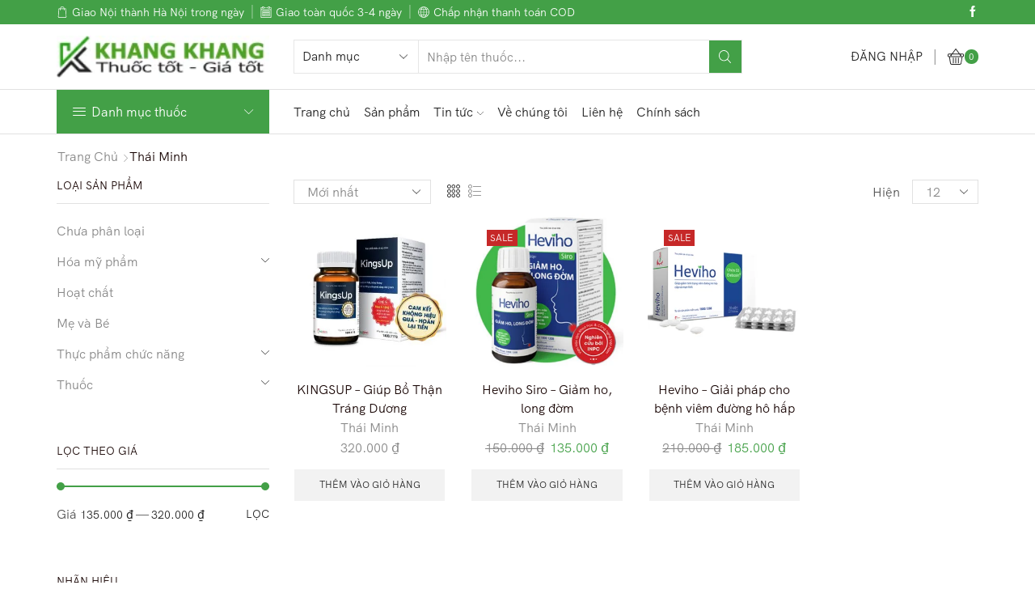

--- FILE ---
content_type: text/html; charset=UTF-8
request_url: https://nhathuockhangkhang.com/shop/brand/thai-minh/
body_size: 16339
content:
<!DOCTYPE html><html lang="vi" xmlns:og="http://opengraphprotocol.org/schema/" xmlns:fb="http://www.facebook.com/2008/fbml" ><head><meta charset="UTF-8" /><meta name="viewport" content="width=device-width, initial-scale=1.0, maximum-scale=1.0, user-scalable=0" /><link media="all" href="https://nhathuockhangkhang.com/wp-content/cache/autoptimize/css/autoptimize_d7b6ab5b90ef51c3bcc3c5cc764a610f.css" rel="stylesheet" /><title>Lưu trữ Thái Minh - Nhà thuốc Khang Khang</title><meta name="robots" content="index, follow, max-snippet:-1, max-image-preview:large, max-video-preview:-1" /><link rel="canonical" href="https://nhathuockhangkhang.com/shop/brand/thai-minh/" /><meta property="og:locale" content="vi_VN" /><meta property="og:type" content="article" /><meta property="og:title" content="Lưu trữ Thái Minh - Nhà thuốc Khang Khang" /><meta property="og:url" content="https://nhathuockhangkhang.com/shop/brand/thai-minh/" /><meta property="og:site_name" content="Nhà thuốc Khang Khang" /><meta property="og:image" content="https://nhathuockhangkhang.com/wp-content/uploads/2020/06/KhangKhang.jpg" /><meta property="og:image:width" content="1175" /><meta property="og:image:height" content="854" /><meta name="twitter:card" content="summary_large_image" /> <script type="application/ld+json" class="yoast-schema-graph">{"@context":"https://schema.org","@graph":[{"@type":"WebSite","@id":"https://nhathuockhangkhang.com/#website","url":"https://nhathuockhangkhang.com/","name":"Nh\u00e0 thu\u1ed1c Khang Khang","description":"Nh\u00e0 thu\u1ed1c \u0111\u1ea1t chu\u1ea9n GPP","potentialAction":[{"@type":"SearchAction","target":"https://nhathuockhangkhang.com/?s={search_term_string}","query-input":"required name=search_term_string"}],"inLanguage":"vi"},{"@type":"CollectionPage","@id":"https://nhathuockhangkhang.com/shop/brand/thai-minh/#webpage","url":"https://nhathuockhangkhang.com/shop/brand/thai-minh/","name":"L\u01b0u tr\u1eef Th\u00e1i Minh - Nh\u00e0 thu\u1ed1c Khang Khang","isPartOf":{"@id":"https://nhathuockhangkhang.com/#website"},"inLanguage":"vi","potentialAction":[{"@type":"ReadAction","target":["https://nhathuockhangkhang.com/shop/brand/thai-minh/"]}]}]}</script> <link rel="alternate" type="application/rss+xml" title="Dòng thông tin Nhà thuốc Khang Khang &raquo;" href="https://nhathuockhangkhang.com/feed/" /><link rel="alternate" type="application/rss+xml" title="Dòng phản hồi Nhà thuốc Khang Khang &raquo;" href="https://nhathuockhangkhang.com/comments/feed/" /><link rel="alternate" type="application/rss+xml" title="Nguồn cấp Nhà thuốc Khang Khang &raquo; Thái Minh Brand" href="https://nhathuockhangkhang.com/shop/brand/thai-minh/feed/" /> <script type='text/javascript' src='https://nhathuockhangkhang.com/wp-includes/js/jquery/jquery.min.js' id='jquery-core-js'></script> <script type='text/javascript' id='etheme-mail-chimp-js-extra'>var etheme_mailchimp = {"adminajax":"https:\/\/nhathuockhangkhang.com\/wp-admin\/admin-ajax.php"};</script> <script type='text/javascript' id='etheme-js-extra'>var etConfig = {"noresults":"No results were found!","successfullyAdded":"Product added.","checkCart":"Please check your <a href='https:\/\/nhathuockhangkhang.com\/cart\/'>cart.<\/a>","catsAccordion":"1","contBtn":"Ti\u1ebfp t\u1ee5c mua","checkBtn":"Thanh to\u00e1n","ajaxProductNotify":"","variationGallery":"","archiveVariationGallery":"","quickView":{"type":"off_canvas","position":"right","layout":"default"},"builders":{"is_wpbakery":false},"ajaxurl":"https:\/\/nhathuockhangkhang.com\/wp-admin\/admin-ajax.php","woocommerceSettings":{"is_woocommerce":true,"is_swatches":true,"is_shop":false,"ajax_filters":false,"ajax_pagination":false,"is_single_product_builder":false},"notices":{"ajax-filters":"Ajax error: cannot get filters result","post-product":"Ajax error: cannot get post\/product result","products":"Ajax error: cannot get products result","posts":"Ajax error: cannot get posts result","element":"Ajax error: cannot get element result","portfolio":"Ajax error: problem with ajax et_portfolio_ajax action","portfolio-pagination":"Ajax error: problem with ajax et_portfolio_ajax_pagination action","menu":"Ajax error: problem with ajax menu_posts action","noMatchFound":"No matches found"},"modules":{"is_portfolio":""},"layoutSettings":{"layout":"wide","is_rtl":false,"is_header_builder":"1"},"et_global":{"classes":{"skeleton":"skeleton-body","mfp":"et-mfp-opened"}}};</script> <script type='text/javascript' id='et-woo-swatches-js-extra'>var sten_wc_params = {"ajax_url":"https:\/\/nhathuockhangkhang.com\/wp-admin\/admin-ajax.php","is_customize_preview":"","is_singular_product":"","add_to_cart_btn_text":"Add  to cart","read_more_btn_text":"Read More","select_options_btn_text":"Select options","i18n_no_matching_variations_text":"Sorry, no products matched your selection. Please choose a different combination."};</script> <script type='text/javascript' id='etheme_customizer_frontend_js-js-extra'>var etCoreConfig = {"ajaxurl":"https:\/\/nhathuockhangkhang.com\/wp-admin\/admin-ajax.php","noSuggestionNotice":"No results were found.","woocommerce":"1","header_builder":"1","single_product_builder":""};</script> <link rel="https://api.w.org/" href="https://nhathuockhangkhang.com/wp-json/" /><link rel="alternate" type="application/json" href="https://nhathuockhangkhang.com/wp-json/wp/v2/etheme_brands/134" /><link rel="EditURI" type="application/rsd+xml" title="RSD" href="https://nhathuockhangkhang.com/xmlrpc.php?rsd" /><link rel="wlwmanifest" type="application/wlwmanifest+xml" href="https://nhathuockhangkhang.com/wp-includes/wlwmanifest.xml" /><meta name="generator" content="WordPress 5.6.4" /><meta name="generator" content="WooCommerce 4.9.3" /><meta name="generator" content="STWooSwatches by SThemes"/>  <script>document.createElement( "picture" );if(!window.HTMLPictureElement && document.addEventListener) {window.addEventListener("DOMContentLoaded", function() {var s = document.createElement("script");s.src = "https://nhathuockhangkhang.com/wp-content/plugins/webp-express/js/picturefill.min.js";document.body.appendChild(s);});}</script> <noscript><style>.woocommerce-product-gallery{ opacity: 1 !important; }</style></noscript><link rel="icon" href="https://nhathuockhangkhang.com/wp-content/uploads/2020/06/khangkhang-favicon-48.png" sizes="32x32" /><link rel="icon" href="https://nhathuockhangkhang.com/wp-content/uploads/2020/06/khangkhang-favicon-48.png" sizes="192x192" /><link rel="apple-touch-icon" href="https://nhathuockhangkhang.com/wp-content/uploads/2020/06/khangkhang-favicon-48.png" /><meta name="msapplication-TileImage" content="https://nhathuockhangkhang.com/wp-content/uploads/2020/06/khangkhang-favicon-48.png" /><style type="text/css" class="et_custom-css">@font-face{font-family:"HKGrotesk-RegularLegacy";src:url(https://nhathuockhangkhang.com/wp-content/uploads/custom-fonts/2020/05/HKGrotesk-RegularLegacy.otf) format("opentype")}@font-face{font-family:"HKGrotesk-Regular";src:url(https://nhathuockhangkhang.com/wp-content/uploads/custom-fonts/2020/05/HKGrotesk-Regular.otf) format("opentype")}.onsale{width:3.2em;height:1.7em;line-height:1.2}@media (min-width:1200px){.container,div.container,.et-container{width:100%}.footer:after,.boxed .template-container,.framed .template-container,.boxed .header-wrapper,.framed .header-wrapper{max-width:100%}}.page-heading{}.et-offer .product{border:none}.menu-hover-box .vc-hoverbox-block{background-size:contain;background-repeat:no-repeat}.menu-hover-box .vc-hoverbox-inner{min-height:140px !important}</style></head><body data-rsssl=1 class="archive tax-brand term-thai-minh term-134 theme-xstore woocommerce woocommerce-page woocommerce-no-js et_cart-type-4 et-fixed-disable et-secondary-menu-on et_b_dt_header-not-overlap et_b_mob_header-not-overlap breadcrumbs-type-left2 wide special-cart-breadcrumbs et-preloader-off et-catalog-off et-footer-fixed-off  etheme_masonry_on et-secondary-visibility-on_hover et-secondary-darkerning-off global-post-template-default global-product-name-on et-enable-swatch st-swatch-plugin elementor-default elementor-kit-4802" data-mode="light"><div class="et-loader"><svg class="loader-circular" viewBox="25 25 50 50"><circle class="loader-path" cx="50" cy="50" r="20" fill="none" stroke-width="2" stroke-miterlimit="10"></circle></svg></div><div class="template-container"><div class="template-content"><div class="page-wrapper" data-fixed-color="dark"><header id="header" class="site-header sticky"  data-type="smart"><div class="header-wrapper mob-hide"><div class="header-top-wrapper "><div class="header-top" data-title="Header top"><div class="et-row-container et-container"><div class="et-wrap-columns flex align-items-center"><div class="et_column et_col-xs-11 et_col-xs-offset-0"><div class="et_element et_connect-block flex flex-row connect-block-element-azzYv align-items-center justify-content-start"><div class="et_element et_b_header-contacts  et_element-top-level  justify-content-start  flex-inline text-nowrap" ><div class="contact contact- icon-left  flex-inline  justify-content-start" data-tooltip="" 					> <span class="flex-inline justify-content-center flex-nowrap"> <span class="contact-icon flex-inline justify-content-center align-items-center"> <svg version="1.1" xmlns="http://www.w3.org/2000/svg" width="1em" height="1em" viewBox="0 0 24 24"><path d="M20.232 5.352c-0.024-0.528-0.456-0.912-0.936-0.912h-2.736c-0.12-2.448-2.112-4.392-4.56-4.392s-4.464 1.944-4.56 4.392h-2.712c-0.528 0-0.936 0.432-0.936 0.936l-0.648 16.464c-0.024 0.552 0.168 1.104 0.552 1.512s0.888 0.624 1.464 0.624h13.68c0.552 0 1.056-0.216 1.464-0.624 0.36-0.408 0.552-0.936 0.552-1.488l-0.624-16.512zM12 1.224c1.8 0 3.288 1.416 3.408 3.216l-6.816-0.024c0.12-1.776 1.608-3.192 3.408-3.192zM7.44 5.616v1.968c0 0.336 0.264 0.6 0.6 0.6s0.6-0.264 0.6-0.6v-1.968h6.792v1.968c0 0.336 0.264 0.6 0.6 0.6s0.6-0.264 0.6-0.6v-1.968h2.472l0.624 16.224c-0.024 0.24-0.12 0.48-0.288 0.648s-0.384 0.264-0.6 0.264h-13.68c-0.24 0-0.456-0.096-0.624-0.264s-0.24-0.384-0.216-0.624l0.624-16.248h2.496z"></path></svg> </span> <span class="contact-info"> Giao Nội thành Hà Nội trong ngày </span> </span></div> <span class="et_b_header-contact-sep align-self-center"></span><div class="contact contact- icon-left  flex-inline  justify-content-start" data-tooltip="" 					> <span class="flex-inline justify-content-center flex-nowrap"> <span class="contact-icon flex-inline justify-content-center align-items-center"> <svg version="1.1" xmlns="http://www.w3.org/2000/svg" width="1em" height="1em" viewBox="0 0 24 24"><path d="M22.56 1.68h-2.568v-1.032c0-0.264-0.24-0.576-0.576-0.576h-2.76c-0.264 0-0.576 0.24-0.576 0.576v1.032h-8.28v-1.032c0-0.264-0.24-0.576-0.576-0.576h-2.712c-0.264 0-0.576 0.24-0.576 0.576v1.032h-2.496c-0.264 0-0.552 0.24-0.552 0.576v21.096c0 0.264 0.24 0.576 0.576 0.576h21.096c0.264 0 0.576-0.24 0.576-0.576v-21.12c-0.024-0.312-0.264-0.552-0.576-0.552zM22.032 7.080v15.72h-20.016v-15.72h20.016zM5.136 3.24v-2.040h1.632v2.064h-1.632zM17.232 3.24v-2.040h1.632v2.064h-1.632zM4.608 4.392h2.76c0.264 0 0.576-0.24 0.576-0.576v-1.032h8.256v1.032c0 0.264 0.24 0.576 0.576 0.576h2.736c0.264 0 0.576-0.24 0.576-0.576v-1.032h1.992v3.216h-20.064v-3.216h2.040v1.032c-0.024 0.264 0.216 0.576 0.552 0.576zM19.584 9.096h-15.168v11.664h15.192v-11.664zM18.48 17.232v2.424h-2.424v-2.424h2.424zM18.48 13.704v2.448h-2.424v-2.448h2.424zM18.48 10.176v2.448h-2.424v-2.448h2.424zM14.976 17.232v2.424h-2.4v-2.424h2.4zM14.976 13.704v2.448h-2.4v-2.448h2.4zM14.976 10.176v2.448h-2.4v-2.448h2.4zM9.024 12.624v-2.448h2.424v2.448h-2.424zM9.024 16.152v-2.448h2.424v2.448h-2.424zM11.448 17.232v2.424h-2.424v-2.424h2.424zM7.92 17.232v2.424h-2.424v-2.424h2.424zM7.944 13.704v2.448h-2.424v-2.448h2.424zM7.944 10.176v2.448h-2.424v-2.448h2.424z"></path></svg> </span> <span class="contact-info"> Giao toàn quốc 3-4 ngày </span> </span></div> <span class="et_b_header-contact-sep align-self-center"></span><div class="contact contact- icon-left  flex-inline  justify-content-start" data-tooltip="" 					> <span class="flex-inline justify-content-center flex-nowrap"> <span class="contact-icon flex-inline justify-content-center align-items-center"> <svg version="1.1" xmlns="http://www.w3.org/2000/svg" width="1em" height="1em" viewBox="0 0 24 24"><path d="M12 0.36v0c-6.432 0-11.64 5.208-11.64 11.64s5.208 11.64 11.64 11.64 11.64-5.208 11.64-11.64c-0.024-6.408-5.232-11.616-11.64-11.64zM12.552 16.872v-4.272h4.92c-0.048 1.632-0.288 3.24-0.768 4.776-1.296-0.288-2.688-0.456-4.152-0.504zM15.456 21.912c0.864-0.96 1.56-2.064 2.016-3.264 0.744 0.192 1.44 0.408 2.064 0.672-1.152 1.176-2.544 2.064-4.080 2.592zM12.552 22.44v-4.44c1.32 0.024 2.592 0.168 3.768 0.408-0.912 2.28-2.28 3.744-3.768 4.032zM17.472 11.472h-4.92v-4.32c1.368-0.024 2.76-0.192 4.152-0.456 0.48 1.512 0.744 3.12 0.768 4.776zM17.448 5.352c-0.432-1.2-1.104-2.328-1.968-3.288 1.536 0.552 2.928 1.44 4.056 2.616-0.696 0.264-1.368 0.48-2.088 0.672zM12.552 6v-4.44c1.488 0.288 2.856 1.752 3.768 4.056-1.2 0.216-2.472 0.36-3.768 0.384zM22.464 12.6c-0.096 2.16-0.864 4.176-2.16 5.832-0.816-0.36-1.656-0.672-2.472-0.888 0.48-1.608 0.744-3.288 0.792-4.944h3.84zM22.464 11.424h-3.864c-0.048-1.68-0.312-3.36-0.792-4.992 0.84-0.192 1.656-0.48 2.472-0.84 1.32 1.68 2.064 3.696 2.184 5.832zM6.528 18.6c0.432 1.224 1.128 2.352 1.992 3.312-1.536-0.528-2.952-1.44-4.104-2.64 0.696-0.264 1.392-0.48 2.112-0.672zM6.528 12.528h4.92v4.296c-1.368 0.024-2.76 0.192-4.152 0.456-0.48-1.512-0.744-3.12-0.768-4.752zM11.424 18v4.464c-1.488-0.288-2.856-1.752-3.768-4.056 1.224-0.24 2.496-0.384 3.768-0.408zM6.192 17.568c-0.816 0.192-1.632 0.456-2.472 0.816-1.296-1.68-2.040-3.672-2.16-5.832l3.864 0.024c0 1.656 0.264 3.336 0.768 4.992zM1.536 11.4c0.096-2.16 0.864-4.176 2.16-5.832 0.816 0.36 1.656 0.672 2.472 0.888-0.48 1.608-0.744 3.288-0.792 4.944h-3.84zM11.424 7.128v4.272h-4.896c0.048-1.632 0.288-3.24 0.768-4.776 1.296 0.288 2.688 0.456 4.128 0.504zM4.464 4.68c1.152-1.176 2.544-2.064 4.056-2.592-0.864 0.936-1.536 2.040-1.992 3.264-0.744-0.192-1.416-0.408-2.064-0.672zM11.424 1.56v4.44c-1.32-0.024-2.592-0.168-3.768-0.408 0.936-2.28 2.304-3.744 3.768-4.032z"></path></svg> </span> <span class="contact-info"> Chấp nhận thanh toán COD </span> </span></div></div></div></div><div class="et_column et_col-xs-1 et_col-xs-offset-0"><div class="et_element et_b_header-socials et-socials flex flex-nowrap align-items-center  justify-content-end mob-justify-content-start et_element-top-level flex-row" > <a href="https://www.facebook.com/NH%C3%80-THU%E1%BB%90C-KHANG-KHANG-105368741091809/"  rel="nofollow" data-tooltip="Facebook"> <svg xmlns="http://www.w3.org/2000/svg" width="1em" height="1em" viewBox="0 0 24 24"><path d="M13.488 8.256v-3c0-0.84 0.672-1.488 1.488-1.488h1.488v-3.768h-2.976c-2.472 0-4.488 2.016-4.488 4.512v3.744h-3v3.744h3v12h4.512v-12h3l1.488-3.744h-4.512z"></path></svg> </a></div></div></div></div></div></div><div class="header-main-wrapper "><div class="header-main" data-title="Header main"><div class="et-row-container et-container"><div class="et-wrap-columns flex align-items-center"><div class="et_column et_col-xs-3 et_col-xs-offset-0"><div class="et_element et_b_header-logo align-start mob-align-center et_element-top-level" > <a href="https://nhathuockhangkhang.com"> <span><picture><source srcset="https://nhathuockhangkhang.com/wp-content/webp-express/webp-images/doc-root/wp-content/uploads/2020/06/khangkhang-logo-1.png.webp" type="image/webp"><img src="https://nhathuockhangkhang.com/wp-content/uploads/2020/06/khangkhang-logo-1.png" alt="" class="webpexpress-processed"></picture></span> <span class="fixed"><picture><source srcset="https://nhathuockhangkhang.com/wp-content/webp-express/webp-images/doc-root/wp-content/uploads/2020/06/khangkhang-logo-1.png.webp" type="image/webp"><img src="https://nhathuockhangkhang.com/wp-content/uploads/2020/06/khangkhang-logo-1.png" alt="" class="webpexpress-processed"></picture></span> </a></div></div><div class="et_column et_col-xs-6 et_col-xs-offset-0"><div class="et_element et_b_header-search flex align-items-center et-content-dropdown   et-content-right justify-content-start mob-justify-content-center flex-basis-full et_element-top-level" ><form action="https://nhathuockhangkhang.com/" role="searchform" data-min="2" class="ajax-search-form  ajax-with-suggestions input-input  " method="get"><div class="input-row flex align-items-center"> <select style="max-width: calc(122px + 1.4em)"  name='product_cat' id='product_cat-415' class='postform' ><option value='0' selected='selected'>Danh mục</option><option class="level-0" value="chua-phan-loai">Chưa phân loại</option><option class="level-0" value="thuc-pham-chuc-nang">Thực phẩm chức năng</option><option class="level-1" value="bo-than-tiet-nieu">&nbsp;&nbsp;&nbsp;Bổ thận – Tiết niệu</option><option class="level-1" value="chong-viem-giam-dau-nhiem-khuan">&nbsp;&nbsp;&nbsp;Chống viêm- giảm đau &#8211; nhiễm khuẩn</option><option class="level-1" value="da-lieu">&nbsp;&nbsp;&nbsp;Da Liễu</option><option class="level-1" value="he-tieu-hoa-gan">&nbsp;&nbsp;&nbsp;Hệ Tiêu hóa &#8211; Gan</option><option class="level-1" value="ho-tro-dieu-tri-tao-bon-tri">&nbsp;&nbsp;&nbsp;Hỗ trợ điều trị táo bón- trĩ</option><option class="level-1" value="ho-tro-dieu-tri-tieu-duong">&nbsp;&nbsp;&nbsp;Hỗ trợ điều trị tiểu đường</option><option class="level-1" value="ho-tro-dieu-tri-ung-thu-ung-buou">&nbsp;&nbsp;&nbsp;Hỗ trợ điều trị ung thư- ung bướu</option><option class="level-1" value="ho-tro-tuan-hoan-nao">&nbsp;&nbsp;&nbsp;Hỗ trợ tuần hoàn não</option><option class="level-1" value="mat-tai-mui-hong">&nbsp;&nbsp;&nbsp;Mắt- Tai- Mũi- Họng</option><option class="level-1" value="me-va-be-thuc-pham-chuc-nang">&nbsp;&nbsp;&nbsp;Mẹ và Bé</option><option class="level-1" value="mien-dich-giai-doc">&nbsp;&nbsp;&nbsp;Miễn dịch &#8211; Giải độc</option><option class="level-1" value="suc-khoe-sinh-ly-nam">&nbsp;&nbsp;&nbsp;Sức khỏe &#8211; Sinh lý nam</option><option class="level-1" value="suc-khoe-sinh-ly-nu">&nbsp;&nbsp;&nbsp;Sức khỏe &#8211; Sinh lý nữ</option><option class="level-1" value="thuoc-bo-than-kinh">&nbsp;&nbsp;&nbsp;Thuốc bổ thần kinh</option><option class="level-1" value="tim-mach-huyet-ap-thuc-pham-chuc-nang">&nbsp;&nbsp;&nbsp;Tim Mạch- Huyết Áp</option><option class="level-1" value="vitamin-khoang-chat">&nbsp;&nbsp;&nbsp;Vitamin &#8211; khoáng chất</option><option class="level-1" value="xuong-khop-gut">&nbsp;&nbsp;&nbsp;Xương khớp &#8211; Gút</option><option class="level-0" value="thuoc-2">Thuốc</option><option class="level-1" value="thuoc-gian-co-thuoc-2">&nbsp;&nbsp;&nbsp;Thuốc giãn cơ</option><option class="level-1" value="thuoc-tri-gian-tinh-mach-tri">&nbsp;&nbsp;&nbsp;Thuốc trị giãn tĩnh mạch- trĩ</option> </select> <input type="text" value="" placeholder="Nhập tên thuốc..." autocomplete="off" class="form-control" name="s"> <input type="hidden" name="post_type" value="product"> <span class="buttons-wrapper flex flex-nowrap"> <span class="clear flex-inline justify-content-center align-items-center pointer"> <span class="et_b-icon"> <svg xmlns="http://www.w3.org/2000/svg" width=".7em" height=".7em" viewBox="0 0 24 24"><path d="M13.056 12l10.728-10.704c0.144-0.144 0.216-0.336 0.216-0.552 0-0.192-0.072-0.384-0.216-0.528-0.144-0.12-0.336-0.216-0.528-0.216 0 0 0 0 0 0-0.192 0-0.408 0.072-0.528 0.216l-10.728 10.728-10.704-10.728c-0.288-0.288-0.768-0.288-1.056 0-0.168 0.144-0.24 0.336-0.24 0.528 0 0.216 0.072 0.408 0.216 0.552l10.728 10.704-10.728 10.704c-0.144 0.144-0.216 0.336-0.216 0.552s0.072 0.384 0.216 0.528c0.288 0.288 0.768 0.288 1.056 0l10.728-10.728 10.704 10.704c0.144 0.144 0.336 0.216 0.528 0.216s0.384-0.072 0.528-0.216c0.144-0.144 0.216-0.336 0.216-0.528s-0.072-0.384-0.216-0.528l-10.704-10.704z"></path></svg> </span> </span> <button type="submit" class="search-button flex justify-content-center align-items-center pointer"> <span class="et_b-loader"></span> <svg xmlns="http://www.w3.org/2000/svg" width="1em" height="1em" fill="currentColor" viewBox="0 0 24 24"><path d="M23.784 22.8l-6.168-6.144c1.584-1.848 2.448-4.176 2.448-6.576 0-5.52-4.488-10.032-10.032-10.032-5.52 0-10.008 4.488-10.008 10.008s4.488 10.032 10.032 10.032c2.424 0 4.728-0.864 6.576-2.472l6.168 6.144c0.144 0.144 0.312 0.216 0.48 0.216s0.336-0.072 0.456-0.192c0.144-0.12 0.216-0.288 0.24-0.48 0-0.192-0.072-0.384-0.192-0.504zM18.696 10.080c0 4.752-3.888 8.64-8.664 8.64-4.752 0-8.64-3.888-8.64-8.664 0-4.752 3.888-8.64 8.664-8.64s8.64 3.888 8.64 8.664z"></path></svg></button> </span></div><div class="ajax-results-wrapper"></div></form></div></div><div class="et_column et_col-xs-3 et_col-xs-offset-0"><div class="et_element et_connect-block flex flex-row connect-block-element-pEkPT align-items-center justify-content-end"><div class="et_element et_b_header-account flex align-items-center  login-link account-type1 et-content-right et-off-canvas et-off-canvas-wide et-content_toggle et_element-top-level" > <a href="https://nhathuockhangkhang.com/my-account/" class=" flex full-width align-items-center  justify-content-start mob-justify-content-start et-toggle"> <span class="flex-inline justify-content-center align-items-center flex-wrap"> <span class="et-element-label inline-block mob-hide"> Đăng nhập </span> </span> </a><div class="header-account-content et-mini-content"> <span class="et-toggle pos-absolute et-close full-right top"> <svg xmlns="http://www.w3.org/2000/svg" width="0.8em" height="0.8em" viewBox="0 0 24 24"> <path d="M13.056 12l10.728-10.704c0.144-0.144 0.216-0.336 0.216-0.552 0-0.192-0.072-0.384-0.216-0.528-0.144-0.12-0.336-0.216-0.528-0.216 0 0 0 0 0 0-0.192 0-0.408 0.072-0.528 0.216l-10.728 10.728-10.704-10.728c-0.288-0.288-0.768-0.288-1.056 0-0.168 0.144-0.24 0.336-0.24 0.528 0 0.216 0.072 0.408 0.216 0.552l10.728 10.704-10.728 10.704c-0.144 0.144-0.216 0.336-0.216 0.552s0.072 0.384 0.216 0.528c0.288 0.288 0.768 0.288 1.056 0l10.728-10.728 10.704 10.704c0.144 0.144 0.336 0.216 0.528 0.216s0.384-0.072 0.528-0.216c0.144-0.144 0.216-0.336 0.216-0.528s-0.072-0.384-0.216-0.528l-10.704-10.704z"></path> </svg> </span><div class="et-content"> <a href="https://nhathuockhangkhang.com/my-account/"
 class="et-mini-content-head account-type2 flex justify-content-center flex-wrap"> <span class="et_b-icon"> <svg version="1.1" xmlns="http://www.w3.org/2000/svg" width="1em" height="1em" viewBox="0 0 24 24"><path d="M16.848 12.168c1.56-1.32 2.448-3.216 2.448-5.232 0-3.768-3.072-6.84-6.84-6.84s-6.864 3.072-6.864 6.84c0 2.016 0.888 3.912 2.448 5.232-4.080 1.752-6.792 6.216-6.792 11.136 0 0.36 0.288 0.672 0.672 0.672h21.072c0.36 0 0.672-0.288 0.672-0.672-0.024-4.92-2.76-9.384-6.816-11.136zM12.432 1.44c3.048 0 5.52 2.472 5.52 5.52 0 1.968-1.056 3.792-2.76 4.776l-0.048 0.024c0 0 0 0-0.024 0-0.048 0.024-0.096 0.048-0.144 0.096h-0.024c-0.792 0.408-1.632 0.624-2.544 0.624-3.048 0-5.52-2.472-5.52-5.52s2.52-5.52 5.544-5.52zM9.408 13.056c0.96 0.48 1.968 0.72 3.024 0.72s2.064-0.24 3.024-0.72c3.768 1.176 6.576 5.088 6.816 9.552h-19.68c0.264-4.44 3.048-8.376 6.816-9.552z"></path></svg> </span> <span class="et-element-label pos-relative inline-block"> My Account </span> </a><div class="et_b-tabs-wrapper"><div class="et_b-tabs"> <span class="et-tab active" data-tab="login"> Login </span> <span class="et-tab" data-tab="register"> Register </span></div><form class="woocommerce-form woocommerce-form-login login et_b-tab-content active" data-tab-name="login" autocomplete="off" method="post"
 action="https://nhathuockhangkhang.com/my-account/"><p class="woocommerce-form-row woocommerce-form-row--wide form-row form-row-wide"> <label for="username">Username or email address                                    &nbsp;<span class="required">*</span></label> <input type="text" class="woocommerce-Input woocommerce-Input--text input-text"
 name="username" id="username"
 value=""/></p><p class="woocommerce-form-row woocommerce-form-row--wide form-row form-row-wide"> <label for="password">Password&nbsp;<span
 class="required">*</span></label> <input class="woocommerce-Input woocommerce-Input--text input-text" type="password"
 name="password" id="password" autocomplete="current-password"/></p> <a href="https://nhathuockhangkhang.com/my-account/lost-password/"
 class="lost-password">Lost password ?</a><p> <label class="woocommerce-form__label woocommerce-form__label-for-checkbox inline"> <input class="woocommerce-form__input woocommerce-form__input-checkbox"
 name="rememberme" type="checkbox" id="rememberme" value="forever"/> <span>Remember Me</span> </label></p><p class="login-submit"> <input type="hidden" id="woocommerce-login-nonce" name="woocommerce-login-nonce" value="069edf6584" /><input type="hidden" name="_wp_http_referer" value="/shop/brand/thai-minh/" /> <button type="submit" class="woocommerce-Button button" name="login"
 value="Log in">Log in</button></p><div class="text-center et-or-wrapper"><div> <span>or sign in with a social network</span></div></div><div class="et-facebook-login-wrapper"> <a href="https://nhathuockhangkhang.com/my-account/?facebook=login" class="et-facebook-login-button full-width text-center inline-block text-uppercase"> <i class="et-icon et-facebook"></i> Facebook </a></div></form><form method="post" autocomplete="off"
 class="woocommerce-form woocommerce-form-register et_b-tab-content register"
 data-tab-name="register"  ><p class="woocommerce-form-row woocommerce-form-row--wide form-row-wide"> <label for="reg_email">Email address                                        &nbsp;<span class="required">*</span></label> <input type="email" class="woocommerce-Input woocommerce-Input--text input-text"
 name="email" id="reg_email" autocomplete="email"
 value=""/></p><p>A password will be sent to your email address.</p><div class="woocommerce-privacy-policy-text"><p>Dữ liệu của bạn được sử dụng để duy trì tài khoản và nâng cao trải nghiệm của website này và một số hoạt động khác được mô tả trong <a href="https://nhathuockhangkhang.com/?page_id=3" class="woocommerce-privacy-policy-link" target="_blank">chính sách riêng tư</a>.</p></div><p class="woocommerce-FormRow"> <input type="hidden" id="woocommerce-register-nonce" name="woocommerce-register-nonce" value="7872422b8e" /><input type="hidden" name="_wp_http_referer" value="/shop/brand/thai-minh/" /> <button type="submit" class="woocommerce-Button button" name="register"
 value="Register">Register</button></p></form></div></div></div></div> <span class="et_connect-block-sep"></span><div class="et_element et_b_header-cart  flex align-items-center cart-type2  et-quantity-right et-content-right et-off-canvas et-off-canvas-wide et-content_toggle et_element-top-level" > <a href="https://nhathuockhangkhang.com/cart/" class=" flex flex-wrap full-width align-items-center  justify-content-end mob-justify-content-end et-toggle"> <span class="flex-inline justify-content-center align-items-center flex-wrap"> <span class="et_b-icon"> <span class="et-svg"><svg version="1.1" xmlns="http://www.w3.org/2000/svg" width="1em" height="1em" viewBox="0 0 24 24"><path d="M23.928 9.144c0.024-0.384-0.12-0.768-0.408-1.056s-0.672-0.456-1.104-0.456h-4.368l-5.52-7.368c-0.096-0.144-0.288-0.24-0.48-0.24s-0.36 0.096-0.456 0.24l-5.52 7.368h-4.464c-0.84 0-1.512 0.672-1.512 1.512v1.896c0 0.84 0.672 1.512 1.512 1.512h0.456l1.536 9.336c0.192 1.2 1.2 2.064 2.424 2.064h11.976c1.2 0 2.232-0.864 2.424-2.064l1.536-9.336h0.456c0.84 0 1.512-0.672 1.512-1.512v-1.896zM1.224 9.144c0-0.192 0.168-0.36 0.384-0.36h3.6l-0.192 0.264c-0.024 0-0.048 0-0.072 0-0.576 0-1.056 0.48-1.056 1.056s0.48 1.056 1.056 1.056c0.576 0 1.056-0.48 1.056-1.056 0-0.12-0.024-0.264-0.072-0.384l0.72-0.96h10.824l0.72 0.96c-0.048 0.096-0.072 0.216-0.072 0.384 0 0.576 0.48 1.056 1.056 1.056s1.056-0.48 1.056-1.056c0-0.576-0.48-1.056-1.056-1.056-0.024 0-0.048 0-0.072 0l-0.192-0.264h3.6c0.192 0 0.384 0.192 0.384 0.384v1.872c0 0.192-0.192 0.384-0.384 0.384h-20.904c-0.192 0-0.384-0.192-0.384-0.384v-1.896zM7.512 7.632l4.536-6.072 4.56 6.072h-9.096zM3.24 12.576h17.664l-1.536 9.144c-0.12 0.648-0.672 1.104-1.296 1.104h-12c-0.648 0-1.2-0.48-1.296-1.104l-1.536-9.144zM12.048 0.312v0 0 0zM15.864 22.080c0.312 0 0.576-0.264 0.576-0.576v-7.608c0-0.312-0.264-0.576-0.576-0.576s-0.576 0.264-0.576 0.576v7.608c0 0.312 0.264 0.576 0.576 0.576zM8.28 22.080c0.312 0 0.576-0.264 0.576-0.576v-7.608c0-0.312-0.264-0.576-0.576-0.576s-0.576 0.264-0.576 0.576v7.608c0 0.312 0.264 0.576 0.576 0.576zM12.072 22.080c0.312 0 0.576-0.264 0.576-0.576v-7.608c0-0.312-0.264-0.576-0.576-0.576s-0.576 0.264-0.576 0.576v7.608c0 0.312 0.264 0.576 0.576 0.576z"></path></svg></span> <span class="et-cart-quantity et-quantity count-0"> 0 </span> </span> </span> </a> <span class="et-cart-quantity et-quantity count-0"> 0 </span><div class="et-mini-content"> <span class="et-toggle pos-absolute et-close full-right top"> <svg xmlns="http://www.w3.org/2000/svg" width="0.8em" height="0.8em" viewBox="0 0 24 24"> <path d="M13.056 12l10.728-10.704c0.144-0.144 0.216-0.336 0.216-0.552 0-0.192-0.072-0.384-0.216-0.528-0.144-0.12-0.336-0.216-0.528-0.216 0 0 0 0 0 0-0.192 0-0.408 0.072-0.528 0.216l-10.728 10.728-10.704-10.728c-0.288-0.288-0.768-0.288-1.056 0-0.168 0.144-0.24 0.336-0.24 0.528 0 0.216 0.072 0.408 0.216 0.552l10.728 10.704-10.728 10.704c-0.144 0.144-0.216 0.336-0.216 0.552s0.072 0.384 0.216 0.528c0.288 0.288 0.768 0.288 1.056 0l10.728-10.728 10.704 10.704c0.144 0.144 0.336 0.216 0.528 0.216s0.384-0.072 0.528-0.216c0.144-0.144 0.216-0.336 0.216-0.528s-0.072-0.384-0.216-0.528l-10.704-10.704z"></path> </svg> </span><div class="et-content"> <a href="https://nhathuockhangkhang.com/cart/" class="et-mini-content-head cart-type2 flex justify-content-center flex-wrap right"> <span class="et_b-icon"> <span class="et-svg"><svg version="1.1" xmlns="http://www.w3.org/2000/svg" width="1em" height="1em" viewBox="0 0 24 24"><path d="M23.928 9.144c0.024-0.384-0.12-0.768-0.408-1.056s-0.672-0.456-1.104-0.456h-4.368l-5.52-7.368c-0.096-0.144-0.288-0.24-0.48-0.24s-0.36 0.096-0.456 0.24l-5.52 7.368h-4.464c-0.84 0-1.512 0.672-1.512 1.512v1.896c0 0.84 0.672 1.512 1.512 1.512h0.456l1.536 9.336c0.192 1.2 1.2 2.064 2.424 2.064h11.976c1.2 0 2.232-0.864 2.424-2.064l1.536-9.336h0.456c0.84 0 1.512-0.672 1.512-1.512v-1.896zM1.224 9.144c0-0.192 0.168-0.36 0.384-0.36h3.6l-0.192 0.264c-0.024 0-0.048 0-0.072 0-0.576 0-1.056 0.48-1.056 1.056s0.48 1.056 1.056 1.056c0.576 0 1.056-0.48 1.056-1.056 0-0.12-0.024-0.264-0.072-0.384l0.72-0.96h10.824l0.72 0.96c-0.048 0.096-0.072 0.216-0.072 0.384 0 0.576 0.48 1.056 1.056 1.056s1.056-0.48 1.056-1.056c0-0.576-0.48-1.056-1.056-1.056-0.024 0-0.048 0-0.072 0l-0.192-0.264h3.6c0.192 0 0.384 0.192 0.384 0.384v1.872c0 0.192-0.192 0.384-0.384 0.384h-20.904c-0.192 0-0.384-0.192-0.384-0.384v-1.896zM7.512 7.632l4.536-6.072 4.56 6.072h-9.096zM3.24 12.576h17.664l-1.536 9.144c-0.12 0.648-0.672 1.104-1.296 1.104h-12c-0.648 0-1.2-0.48-1.296-1.104l-1.536-9.144zM12.048 0.312v0 0 0zM15.864 22.080c0.312 0 0.576-0.264 0.576-0.576v-7.608c0-0.312-0.264-0.576-0.576-0.576s-0.576 0.264-0.576 0.576v7.608c0 0.312 0.264 0.576 0.576 0.576zM8.28 22.080c0.312 0 0.576-0.264 0.576-0.576v-7.608c0-0.312-0.264-0.576-0.576-0.576s-0.576 0.264-0.576 0.576v7.608c0 0.312 0.264 0.576 0.576 0.576zM12.072 22.080c0.312 0 0.576-0.264 0.576-0.576v-7.608c0-0.312-0.264-0.576-0.576-0.576s-0.576 0.264-0.576 0.576v7.608c0 0.312 0.264 0.576 0.576 0.576z"></path></svg></span> <span class="et-cart-quantity et-quantity count-0"> 0 </span> </span> <span class="et-element-label pos-relative inline-block"> Shopping Cart </span> </a><div class="widget woocommerce widget_shopping_cart"><div class="widget_shopping_cart_content"></div></div><div class="woocommerce-mini-cart__footer-wrapper"><div class="product_list-popup-footer-inner"  style="display: none;"><div class="cart-popup-footer"> <a href="https://nhathuockhangkhang.com/cart/"
 class="btn-view-cart wc-forward">Shopping cart                         (0)</a><div class="cart-widget-subtotal woocommerce-mini-cart__total total"> <span class="small-h">Tổng con:</span> <span class="big-coast"><span class="woocommerce-Price-amount amount"><bdi>0&nbsp;<span class="woocommerce-Price-currencySymbol">&#8363;</span></bdi></span></span></div></div><p class="buttons mini-cart-buttons"> <a href="https://nhathuockhangkhang.com/checkout/" class="button btn-checkout wc-forward">Thanh toán</a></p></div></div></div></div></div></div></div></div></div></div></div><div class="header-bottom-wrapper sticky"><div class="header-bottom" data-title="Header bottom"><div class="et-row-container et-container"><div class="et-wrap-columns flex align-items-center"><div class="et_column et_col-xs-3 et_col-xs-offset-0"><div class="et_element et_b_header-menu flex align-items-center header-secondary-menu  et_element-top-level" ><div class="secondary-menu-wrapper"><div class="secondary-title"><div class="secondary-menu-toggle"> <span class="et-icon et-burger"></span></div> <span>Danh mục thuốc</span></div><div class="menu-main-container"><ul id="menu-lien-ket-nhanh-1" class="menu"><li id="menu-item-4779" class="menu-item menu-item-type-custom menu-item-object-custom menu-item-4779 item-level-0 item-design-dropdown columns-2"><a href="https://nhathuockhangkhang.com/product-category/thuc-pham-chuc-nang/" class="item-link type-img position-left-center">Thực phẩm chức năng<picture><source srcset="https://nhathuockhangkhang.com/wp-content/webp-express/webp-images/doc-root/wp-content/uploads/2018/10/menu-icon-09.jpg.webp" type="image/webp"><img src="https://nhathuockhangkhang.com/wp-content/uploads/2018/10/menu-icon-09.jpg" alt="menu-item-img" class="webpexpress-processed"></picture></a></li><li id="menu-item-4780" class="menu-item menu-item-type-custom menu-item-object-custom menu-item-4780 item-level-0 item-design-dropdown columns-2"><a href="https://nhathuockhangkhang.com/product-category/thuoc-2/" class="item-link type-img position-left-center">Thuốc<picture><source srcset="https://nhathuockhangkhang.com/wp-content/webp-express/webp-images/doc-root/wp-content/uploads/2018/10/menu-icon-10.jpg.webp" type="image/webp"><img src="https://nhathuockhangkhang.com/wp-content/uploads/2018/10/menu-icon-10.jpg" alt="menu-item-img" class="webpexpress-processed"></picture></a></li><li id="menu-item-4781" class="menu-item menu-item-type-custom menu-item-object-custom menu-item-4781 item-level-0 item-design-dropdown columns-2"><a href="https://nhathuockhangkhang.com/product-category/hoa-my-pham/" class="item-link type-img position-left-center">Hóa mỹ phẩm<picture><source srcset="https://nhathuockhangkhang.com/wp-content/webp-express/webp-images/doc-root/wp-content/uploads/2018/10/menu-icon-11.jpg.webp" type="image/webp"><img src="https://nhathuockhangkhang.com/wp-content/uploads/2018/10/menu-icon-11.jpg" alt="menu-item-img" class="webpexpress-processed"></picture></a></li><li id="menu-item-4782" class="menu-item menu-item-type-custom menu-item-object-custom menu-item-4782 item-level-0 item-design-dropdown columns-2"><a href="https://nhathuockhangkhang.com/product-category/hoat-chat/" class="item-link type-img position-left-center">Hoạt chất<picture><source srcset="https://nhathuockhangkhang.com/wp-content/webp-express/webp-images/doc-root/wp-content/uploads/2018/10/menu-icon-12.jpg.webp" type="image/webp"><img src="https://nhathuockhangkhang.com/wp-content/uploads/2018/10/menu-icon-12.jpg" alt="menu-item-img" class="webpexpress-processed"></picture></a></li></ul></div></div></div></div><div class="et_column et_col-xs-7 et_col-xs-offset-0 pos-static"><div class="et_element et_b_header-menu header-main-menu flex align-items-center menu-items-underline  justify-content-start et_element-top-level" ><div class="menu-main-container"><ul id="menu-menu-chinh-1" class="menu"><li id="menu-item-4801" class="menu-item menu-item-type-post_type menu-item-object-page menu-item-home menu-item-4801 item-level-0 item-design-dropdown"><a href="https://nhathuockhangkhang.com/" class="item-link">Trang chủ</a></li><li id="menu-item-4769" class="menu-item menu-item-type-post_type menu-item-object-page menu-item-4769 item-level-0 item-design-dropdown"><a href="https://nhathuockhangkhang.com/shop/" class="item-link">Sản phẩm</a></li><li id="menu-item-4768" class="menu-item menu-item-type-post_type menu-item-object-page menu-item-has-children menu-parent-item menu-item-4768 item-level-0 item-design-dropdown columns-2"><a href="https://nhathuockhangkhang.com/blog/" class="item-link">Tin tức<svg class="arrow " xmlns="http://www.w3.org/2000/svg" width="0.5em" height="0.5em" viewBox="0 0 24 24"><path d="M23.784 6.072c-0.264-0.264-0.672-0.264-0.984 0l-10.8 10.416-10.8-10.416c-0.264-0.264-0.672-0.264-0.984 0-0.144 0.12-0.216 0.312-0.216 0.48 0 0.192 0.072 0.36 0.192 0.504l11.28 10.896c0.096 0.096 0.24 0.192 0.48 0.192 0.144 0 0.288-0.048 0.432-0.144l0.024-0.024 11.304-10.92c0.144-0.12 0.24-0.312 0.24-0.504 0.024-0.168-0.048-0.36-0.168-0.48z"></path></svg></a><div class="nav-sublist-dropdown"><div class="container"><ul><li id="menu-item-5338" class="menu-item menu-item-type-taxonomy menu-item-object-category menu-item-5338 item-level-1"><a href="https://nhathuockhangkhang.com/category/hoat-dong/" class="item-link">Hoạt động</a></li><li id="menu-item-5339" class="menu-item menu-item-type-taxonomy menu-item-object-category menu-item-5339 item-level-1"><a href="https://nhathuockhangkhang.com/category/lam-dep/" class="item-link">Làm Đẹp</a></li><li id="menu-item-5340" class="menu-item menu-item-type-taxonomy menu-item-object-category menu-item-5340 item-level-1"><a href="https://nhathuockhangkhang.com/category/suc-khoe-sinh-san/" class="item-link">Sức khỏe sinh sản</a></li><li id="menu-item-5355" class="menu-item menu-item-type-taxonomy menu-item-object-category menu-item-5355 item-level-1"><a href="https://nhathuockhangkhang.com/category/suc-khoe-xuong-khop/" class="item-link">Sức khỏe xương khớp</a></li><li id="menu-item-5357" class="menu-item menu-item-type-taxonomy menu-item-object-category menu-item-5357 item-level-1"><a href="https://nhathuockhangkhang.com/category/suc-khoe-tim-mach/" class="item-link">Sức khỏe tim mạch</a></li><li id="menu-item-5356" class="menu-item menu-item-type-taxonomy menu-item-object-category menu-item-5356 item-level-1"><a href="https://nhathuockhangkhang.com/category/on-dinh-duong-huyet/" class="item-link">Ổn định đường huyết</a></li><li id="menu-item-5342" class="menu-item menu-item-type-taxonomy menu-item-object-category menu-item-5342 item-level-1"><a href="https://nhathuockhangkhang.com/category/khong-phan-loai/" class="item-link">Chưa phân loại</a></li></ul></div></div></li><li id="menu-item-4797" class="menu-item menu-item-type-post_type menu-item-object-page menu-item-4797 item-level-0 item-design-dropdown"><a href="https://nhathuockhangkhang.com/about-us/" class="item-link">Về chúng tôi</a></li><li id="menu-item-4798" class="menu-item menu-item-type-post_type menu-item-object-page menu-item-4798 item-level-0 item-design-dropdown"><a href="https://nhathuockhangkhang.com/contact-us/" class="item-link">Liên hệ</a></li><li id="menu-item-4799" class="menu-item menu-item-type-post_type menu-item-object-page menu-item-4799 item-level-0 item-design-dropdown"><a href="https://nhathuockhangkhang.com/delivery-price/" class="item-link">Chính sách</a></li></ul></div></div></div></div></div></div></div></div><div class="mobile-header-wrapper dt-hide"><div class="header-main-wrapper sticky"><div class="header-main" data-title="Header main"><div class="et-row-container et-container"><div class="et-wrap-columns flex align-items-center"><div class="et_column et_col-xs-3 et_col-xs-offset-0 pos-static"><div class="et_element et_b_header-mobile-menu  static et-content_toggle et-off-canvas et-content-left toggles-by-arrow" data-item-click="item"> <span class="et-element-label-wrapper flex  justify-content-start mob-justify-content-start"> <span class="flex-inline align-items-center et-element-label pointer et-toggle valign-center" > <span class="et_b-icon"><svg version="1.1" xmlns="http://www.w3.org/2000/svg" width="1em" height="1em" viewBox="0 0 24 24"><path d="M0.792 5.904h22.416c0.408 0 0.744-0.336 0.744-0.744s-0.336-0.744-0.744-0.744h-22.416c-0.408 0-0.744 0.336-0.744 0.744s0.336 0.744 0.744 0.744zM23.208 11.256h-22.416c-0.408 0-0.744 0.336-0.744 0.744s0.336 0.744 0.744 0.744h22.416c0.408 0 0.744-0.336 0.744-0.744s-0.336-0.744-0.744-0.744zM23.208 18.096h-22.416c-0.408 0-0.744 0.336-0.744 0.744s0.336 0.744 0.744 0.744h22.416c0.408 0 0.744-0.336 0.744-0.744s-0.336-0.744-0.744-0.744z"></path></svg></span> </span> </span><div class="et-mini-content"> <span class="et-toggle pos-absolute et-close full-left top"> <svg xmlns="http://www.w3.org/2000/svg" width="0.8em" height="0.8em" viewBox="0 0 24 24"> <path d="M13.056 12l10.728-10.704c0.144-0.144 0.216-0.336 0.216-0.552 0-0.192-0.072-0.384-0.216-0.528-0.144-0.12-0.336-0.216-0.528-0.216 0 0 0 0 0 0-0.192 0-0.408 0.072-0.528 0.216l-10.728 10.728-10.704-10.728c-0.288-0.288-0.768-0.288-1.056 0-0.168 0.144-0.24 0.336-0.24 0.528 0 0.216 0.072 0.408 0.216 0.552l10.728 10.704-10.728 10.704c-0.144 0.144-0.216 0.336-0.216 0.552s0.072 0.384 0.216 0.528c0.288 0.288 0.768 0.288 1.056 0l10.728-10.728 10.704 10.704c0.144 0.144 0.336 0.216 0.528 0.216s0.384-0.072 0.528-0.216c0.144-0.144 0.216-0.336 0.216-0.528s-0.072-0.384-0.216-0.528l-10.704-10.704z"></path> </svg> </span><div class="et-content mobile-menu-content children-align-inherit"><div class="et_element et_b_header-logo justify-content-center" > <a href="https://nhathuockhangkhang.com"> <span><picture><source srcset="https://nhathuockhangkhang.com/wp-content/webp-express/webp-images/doc-root/wp-content/uploads/2020/06/khangkhang-logo-1.png.webp" type="image/webp"><img src="https://nhathuockhangkhang.com/wp-content/uploads/2020/06/khangkhang-logo-1.png" alt="" class="webpexpress-processed"></picture></span> </a></div><div class="et_element et_b_header-search flex align-items-center et-content-dropdown   et-content-right justify-content-start flex-basis-full" ><form action="https://nhathuockhangkhang.com/" role="searchform" data-min="2" class="ajax-search-form  ajax-with-suggestions input-input  " method="get"><div class="input-row flex align-items-center"> <input type="text" value="" placeholder="Nhập tên thuốc..." autocomplete="off" class="form-control" name="s"> <input type="hidden" name="post_type" value="product"> <span class="buttons-wrapper flex flex-nowrap"> <span class="clear flex-inline justify-content-center align-items-center pointer"> <span class="et_b-icon"> <svg xmlns="http://www.w3.org/2000/svg" width=".7em" height=".7em" viewBox="0 0 24 24"><path d="M13.056 12l10.728-10.704c0.144-0.144 0.216-0.336 0.216-0.552 0-0.192-0.072-0.384-0.216-0.528-0.144-0.12-0.336-0.216-0.528-0.216 0 0 0 0 0 0-0.192 0-0.408 0.072-0.528 0.216l-10.728 10.728-10.704-10.728c-0.288-0.288-0.768-0.288-1.056 0-0.168 0.144-0.24 0.336-0.24 0.528 0 0.216 0.072 0.408 0.216 0.552l10.728 10.704-10.728 10.704c-0.144 0.144-0.216 0.336-0.216 0.552s0.072 0.384 0.216 0.528c0.288 0.288 0.768 0.288 1.056 0l10.728-10.728 10.704 10.704c0.144 0.144 0.336 0.216 0.528 0.216s0.384-0.072 0.528-0.216c0.144-0.144 0.216-0.336 0.216-0.528s-0.072-0.384-0.216-0.528l-10.704-10.704z"></path></svg> </span> </span> <button type="submit" class="search-button flex justify-content-center align-items-center pointer"> <span class="et_b-loader"></span> <svg xmlns="http://www.w3.org/2000/svg" width="1em" height="1em" fill="currentColor" viewBox="0 0 24 24"><path d="M23.784 22.8l-6.168-6.144c1.584-1.848 2.448-4.176 2.448-6.576 0-5.52-4.488-10.032-10.032-10.032-5.52 0-10.008 4.488-10.008 10.008s4.488 10.032 10.032 10.032c2.424 0 4.728-0.864 6.576-2.472l6.168 6.144c0.144 0.144 0.312 0.216 0.48 0.216s0.336-0.072 0.456-0.192c0.144-0.12 0.216-0.288 0.24-0.48 0-0.192-0.072-0.384-0.192-0.504zM18.696 10.080c0 4.752-3.888 8.64-8.664 8.64-4.752 0-8.64-3.888-8.64-8.664 0-4.752 3.888-8.64 8.664-8.64s8.64 3.888 8.64 8.664z"></path></svg></button> </span></div><div class="ajax-results-wrapper"></div></form></div><div class="et_b-tabs-wrapper"><div class="et_b-tabs"> <span class="et-tab active" data-tab="menu"> Menu </span> <span class="et-tab" data-tab="menu_2"> Categories </span></div><div class="et_b-tab-content active" data-tab-name="menu"><div class="et_element et_b_header-menu header-mobile-menu flex align-items-center" data-title="Menu"><div class="menu-main-container"><ul id="menu-menu-chinh-3" class="menu"><li id="menu-item-4801" class="menu-item menu-item-type-post_type menu-item-object-page menu-item-home menu-item-4801 item-level-0 item-design-dropdown"><a href="https://nhathuockhangkhang.com/" class="item-link">Trang chủ</a></li><li id="menu-item-4769" class="menu-item menu-item-type-post_type menu-item-object-page menu-item-4769 item-level-0 item-design-dropdown"><a href="https://nhathuockhangkhang.com/shop/" class="item-link">Sản phẩm</a></li><li id="menu-item-4768" class="menu-item menu-item-type-post_type menu-item-object-page menu-item-has-children menu-parent-item menu-item-4768 item-level-0 item-design-dropdown columns-2"><a href="https://nhathuockhangkhang.com/blog/" class="item-link">Tin tức</a><div class="nav-sublist-dropdown"><div class="container"><ul><li id="menu-item-5338" class="menu-item menu-item-type-taxonomy menu-item-object-category menu-item-5338 item-level-1"><a href="https://nhathuockhangkhang.com/category/hoat-dong/" class="item-link">Hoạt động</a></li><li id="menu-item-5339" class="menu-item menu-item-type-taxonomy menu-item-object-category menu-item-5339 item-level-1"><a href="https://nhathuockhangkhang.com/category/lam-dep/" class="item-link">Làm Đẹp</a></li><li id="menu-item-5340" class="menu-item menu-item-type-taxonomy menu-item-object-category menu-item-5340 item-level-1"><a href="https://nhathuockhangkhang.com/category/suc-khoe-sinh-san/" class="item-link">Sức khỏe sinh sản</a></li><li id="menu-item-5355" class="menu-item menu-item-type-taxonomy menu-item-object-category menu-item-5355 item-level-1"><a href="https://nhathuockhangkhang.com/category/suc-khoe-xuong-khop/" class="item-link">Sức khỏe xương khớp</a></li><li id="menu-item-5357" class="menu-item menu-item-type-taxonomy menu-item-object-category menu-item-5357 item-level-1"><a href="https://nhathuockhangkhang.com/category/suc-khoe-tim-mach/" class="item-link">Sức khỏe tim mạch</a></li><li id="menu-item-5356" class="menu-item menu-item-type-taxonomy menu-item-object-category menu-item-5356 item-level-1"><a href="https://nhathuockhangkhang.com/category/on-dinh-duong-huyet/" class="item-link">Ổn định đường huyết</a></li><li id="menu-item-5342" class="menu-item menu-item-type-taxonomy menu-item-object-category menu-item-5342 item-level-1"><a href="https://nhathuockhangkhang.com/category/khong-phan-loai/" class="item-link">Chưa phân loại</a></li></ul></div></div></li><li id="menu-item-4797" class="menu-item menu-item-type-post_type menu-item-object-page menu-item-4797 item-level-0 item-design-dropdown"><a href="https://nhathuockhangkhang.com/about-us/" class="item-link">Về chúng tôi</a></li><li id="menu-item-4798" class="menu-item menu-item-type-post_type menu-item-object-page menu-item-4798 item-level-0 item-design-dropdown"><a href="https://nhathuockhangkhang.com/contact-us/" class="item-link">Liên hệ</a></li><li id="menu-item-4799" class="menu-item menu-item-type-post_type menu-item-object-page menu-item-4799 item-level-0 item-design-dropdown"><a href="https://nhathuockhangkhang.com/delivery-price/" class="item-link">Chính sách</a></li></ul></div></div></div><div class="et_b-tab-content" data-tab-name="menu_2"><div class="widget woocommerce widget_product_categories"><ul class="product-categories"><li class="cat-item cat-item-15"><a href="https://nhathuockhangkhang.com/product-category/chua-phan-loai/">Chưa phân loại</a></li><li class="cat-item cat-item-74 cat-parent"><a href="https://nhathuockhangkhang.com/product-category/hoa-my-pham/">Hóa mỹ phẩm</a><ul class='children'><li class="cat-item cat-item-77"><a href="https://nhathuockhangkhang.com/product-category/hoa-my-pham/san-pham-danh-cho-em-be/">Sản phẩm dành cho em bé</a></li></ul></li><li class="cat-item cat-item-75"><a href="https://nhathuockhangkhang.com/product-category/hoat-chat/">Hoạt chất</a></li><li class="cat-item cat-item-138"><a href="https://nhathuockhangkhang.com/product-category/me-va-be/">Mẹ và Bé</a></li><li class="cat-item cat-item-72 cat-parent"><a href="https://nhathuockhangkhang.com/product-category/thuc-pham-chuc-nang/">Thực phẩm chức năng</a><ul class='children'><li class="cat-item cat-item-97"><a href="https://nhathuockhangkhang.com/product-category/thuc-pham-chuc-nang/bo-than-tiet-nieu/">Bổ thận – Tiết niệu</a></li><li class="cat-item cat-item-115"><a href="https://nhathuockhangkhang.com/product-category/thuc-pham-chuc-nang/chong-viem-giam-dau-nhiem-khuan/">Chống viêm- giảm đau - nhiễm khuẩn</a></li><li class="cat-item cat-item-141"><a href="https://nhathuockhangkhang.com/product-category/thuc-pham-chuc-nang/da-lieu/">Da Liễu</a></li><li class="cat-item cat-item-98"><a href="https://nhathuockhangkhang.com/product-category/thuc-pham-chuc-nang/he-tieu-hoa-gan/">Hệ Tiêu hóa - Gan</a></li><li class="cat-item cat-item-114"><a href="https://nhathuockhangkhang.com/product-category/thuc-pham-chuc-nang/ho-tro-dieu-tri-tao-bon-tri/">Hỗ trợ điều trị táo bón- trĩ</a></li><li class="cat-item cat-item-95"><a href="https://nhathuockhangkhang.com/product-category/thuc-pham-chuc-nang/ho-tro-dieu-tri-tieu-duong/">Hỗ trợ điều trị tiểu đường</a></li><li class="cat-item cat-item-117"><a href="https://nhathuockhangkhang.com/product-category/thuc-pham-chuc-nang/ho-tro-dieu-tri-ung-thu-ung-buou/">Hỗ trợ điều trị ung thư- ung bướu</a></li><li class="cat-item cat-item-96"><a href="https://nhathuockhangkhang.com/product-category/thuc-pham-chuc-nang/ho-tro-tuan-hoan-nao/">Hỗ trợ tuần hoàn não</a></li><li class="cat-item cat-item-113"><a href="https://nhathuockhangkhang.com/product-category/thuc-pham-chuc-nang/mat-tai-mui-hong/">Mắt- Tai- Mũi- Họng</a></li><li class="cat-item cat-item-139"><a href="https://nhathuockhangkhang.com/product-category/thuc-pham-chuc-nang/me-va-be-thuc-pham-chuc-nang/">Mẹ và Bé</a></li><li class="cat-item cat-item-116"><a href="https://nhathuockhangkhang.com/product-category/thuc-pham-chuc-nang/mien-dich-giai-doc/">Miễn dịch - Giải độc</a></li><li class="cat-item cat-item-76"><a href="https://nhathuockhangkhang.com/product-category/thuc-pham-chuc-nang/san-pham-lam-dep/">Sản phẩm làm đẹp</a></li><li class="cat-item cat-item-99"><a href="https://nhathuockhangkhang.com/product-category/thuc-pham-chuc-nang/suc-khoe-sinh-ly-nam/">Sức khỏe - Sinh lý nam</a></li><li class="cat-item cat-item-118"><a href="https://nhathuockhangkhang.com/product-category/thuc-pham-chuc-nang/suc-khoe-sinh-ly-nu/">Sức khỏe - Sinh lý nữ</a></li><li class="cat-item cat-item-88"><a href="https://nhathuockhangkhang.com/product-category/thuc-pham-chuc-nang/thuoc-bo-than-kinh/">Thuốc bổ thần kinh</a></li><li class="cat-item cat-item-86"><a href="https://nhathuockhangkhang.com/product-category/thuc-pham-chuc-nang/tim-mach-huyet-ap-thuc-pham-chuc-nang/">Tim Mạch- Huyết Áp</a></li><li class="cat-item cat-item-107"><a href="https://nhathuockhangkhang.com/product-category/thuc-pham-chuc-nang/tra-thao-duoc/">Trà thảo dược</a></li><li class="cat-item cat-item-87"><a href="https://nhathuockhangkhang.com/product-category/thuc-pham-chuc-nang/vitamin-khoang-chat/">Vitamin - khoáng chất</a></li><li class="cat-item cat-item-79"><a href="https://nhathuockhangkhang.com/product-category/thuc-pham-chuc-nang/xuong-khop-gut/">Xương khớp - Gút</a></li></ul></li><li class="cat-item cat-item-109 cat-parent"><a href="https://nhathuockhangkhang.com/product-category/thuoc-2/">Thuốc</a><ul class='children'><li class="cat-item cat-item-71"><a href="https://nhathuockhangkhang.com/product-category/thuoc-2/thuoc-chong-di-ung/">Thuốc chống dị ứng</a></li><li class="cat-item cat-item-70"><a href="https://nhathuockhangkhang.com/product-category/thuoc-2/thuoc-da-lieu/">Thuốc da liễu</a></li><li class="cat-item cat-item-111"><a href="https://nhathuockhangkhang.com/product-category/thuoc-2/thuoc-gan-mat-thuoc-2/">Thuốc gan mật</a></li><li class="cat-item cat-item-112"><a href="https://nhathuockhangkhang.com/product-category/thuoc-2/thuoc-gian-co-thuoc-2/">Thuốc giãn cơ</a></li><li class="cat-item cat-item-67"><a href="https://nhathuockhangkhang.com/product-category/thuoc-2/thuoc-ho-long-dom/">Thuốc ho, long đờm</a></li><li class="cat-item cat-item-66"><a href="https://nhathuockhangkhang.com/product-category/thuoc-2/thuoc-mat-tai-mui-hong/">Thuốc mắt, tai mũi họng</a></li><li class="cat-item cat-item-65"><a href="https://nhathuockhangkhang.com/product-category/thuoc-2/thuoc-roi-loan-cuong-duong/">Thuốc rối loạn cương dương</a></li><li class="cat-item cat-item-64"><a href="https://nhathuockhangkhang.com/product-category/thuoc-2/thuoc-tay-giun-san/">Thuốc tẩy giun sán</a></li><li class="cat-item cat-item-63"><a href="https://nhathuockhangkhang.com/product-category/thuoc-2/thuoc-tieu-duong/">Thuốc tiểu đường</a></li><li class="cat-item cat-item-119"><a href="https://nhathuockhangkhang.com/product-category/thuoc-2/thuoc-tri-gian-tinh-mach-tri/">Thuốc trị giãn tĩnh mạch- trĩ</a></li><li class="cat-item cat-item-62"><a href="https://nhathuockhangkhang.com/product-category/thuoc-2/thuoc-tri-gian-tinh-mach-tri-tri/">Thuốc trị giãn tĩnh mạch, trị trĩ</a></li><li class="cat-item cat-item-61"><a href="https://nhathuockhangkhang.com/product-category/thuoc-2/thuoc-tuan-hoan-mau-nao/">Thuốc tuần hoàn máu não</a></li><li class="cat-item cat-item-85"><a href="https://nhathuockhangkhang.com/product-category/thuoc-2/tim-mach-huyet-ap/">Tim mạch- Huyết Áp</a></li></ul></li></ul></div></div></div><div class="et_element et_b_header-account flex align-items-center  justify-content-inherit account-type1 et-content-dropdown et-content-toTop" > <a href="https://nhathuockhangkhang.com/my-account/" class=" flex full-width align-items-center  justify-content-inherit"> <span class="flex justify-content-center align-items-center flex-wrap"> <span class="et-element-label inline-block "> Đăng nhập </span> </span> </a></div><div class="et_element et_b_header-wishlist" data-title="Wishlist"> <span class="flex flex-wrap full-width align-items-center currentColor"> <span class="flex-inline justify-content-center align-items-center flex-nowrap"> Wishlist <span class="mtips" style="text-transform: none;"> <i class="et-icon et-exclamation" style="margin-left: 3px; vertical-align: middle; font-size: 75%;"></i> <span class="mt-mes">Please, install WooCommerce Wishlist plugin</span> </span> </span> </span></div><div class="et_element et_b_header-socials et-socials flex flex-nowrap align-items-center  justify-content-inherit flex-row" > <a href="https://www.facebook.com/NH%C3%80-THU%E1%BB%90C-KHANG-KHANG-105368741091809/"  rel="nofollow" data-tooltip="Facebook"> <svg xmlns="http://www.w3.org/2000/svg" width="1em" height="1em" viewBox="0 0 24 24"><path d="M13.488 8.256v-3c0-0.84 0.672-1.488 1.488-1.488h1.488v-3.768h-2.976c-2.472 0-4.488 2.016-4.488 4.512v3.744h-3v3.744h3v12h4.512v-12h3l1.488-3.744h-4.512z"></path></svg> </a></div></div></div></div></div><div class="et_column et_col-xs-6 et_col-xs-offset-0"><div class="et_element et_b_header-logo align-start mob-align-center et_element-top-level" > <a href="https://nhathuockhangkhang.com"> <span><picture><source srcset="https://nhathuockhangkhang.com/wp-content/webp-express/webp-images/doc-root/wp-content/uploads/2020/06/khangkhang-logo-1.png.webp" type="image/webp"><img src="https://nhathuockhangkhang.com/wp-content/uploads/2020/06/khangkhang-logo-1.png" alt="" class="webpexpress-processed"></picture></span> <span class="fixed"><picture><source srcset="https://nhathuockhangkhang.com/wp-content/webp-express/webp-images/doc-root/wp-content/uploads/2020/06/khangkhang-logo-1.png.webp" type="image/webp"><img src="https://nhathuockhangkhang.com/wp-content/uploads/2020/06/khangkhang-logo-1.png" alt="" class="webpexpress-processed"></picture></span> </a></div></div><div class="et_column et_col-xs-3 et_col-xs-offset-0"><div class="et_element et_b_header-cart  flex align-items-center cart-type2  et-quantity-right et-content-right et-off-canvas et-off-canvas-wide et-content_toggle et_element-top-level" > <a href="https://nhathuockhangkhang.com/cart/" class=" flex flex-wrap full-width align-items-center  justify-content-end mob-justify-content-end et-toggle"> <span class="flex-inline justify-content-center align-items-center flex-wrap"> <span class="et_b-icon"> <span class="et-svg"><svg version="1.1" xmlns="http://www.w3.org/2000/svg" width="1em" height="1em" viewBox="0 0 24 24"><path d="M23.928 9.144c0.024-0.384-0.12-0.768-0.408-1.056s-0.672-0.456-1.104-0.456h-4.368l-5.52-7.368c-0.096-0.144-0.288-0.24-0.48-0.24s-0.36 0.096-0.456 0.24l-5.52 7.368h-4.464c-0.84 0-1.512 0.672-1.512 1.512v1.896c0 0.84 0.672 1.512 1.512 1.512h0.456l1.536 9.336c0.192 1.2 1.2 2.064 2.424 2.064h11.976c1.2 0 2.232-0.864 2.424-2.064l1.536-9.336h0.456c0.84 0 1.512-0.672 1.512-1.512v-1.896zM1.224 9.144c0-0.192 0.168-0.36 0.384-0.36h3.6l-0.192 0.264c-0.024 0-0.048 0-0.072 0-0.576 0-1.056 0.48-1.056 1.056s0.48 1.056 1.056 1.056c0.576 0 1.056-0.48 1.056-1.056 0-0.12-0.024-0.264-0.072-0.384l0.72-0.96h10.824l0.72 0.96c-0.048 0.096-0.072 0.216-0.072 0.384 0 0.576 0.48 1.056 1.056 1.056s1.056-0.48 1.056-1.056c0-0.576-0.48-1.056-1.056-1.056-0.024 0-0.048 0-0.072 0l-0.192-0.264h3.6c0.192 0 0.384 0.192 0.384 0.384v1.872c0 0.192-0.192 0.384-0.384 0.384h-20.904c-0.192 0-0.384-0.192-0.384-0.384v-1.896zM7.512 7.632l4.536-6.072 4.56 6.072h-9.096zM3.24 12.576h17.664l-1.536 9.144c-0.12 0.648-0.672 1.104-1.296 1.104h-12c-0.648 0-1.2-0.48-1.296-1.104l-1.536-9.144zM12.048 0.312v0 0 0zM15.864 22.080c0.312 0 0.576-0.264 0.576-0.576v-7.608c0-0.312-0.264-0.576-0.576-0.576s-0.576 0.264-0.576 0.576v7.608c0 0.312 0.264 0.576 0.576 0.576zM8.28 22.080c0.312 0 0.576-0.264 0.576-0.576v-7.608c0-0.312-0.264-0.576-0.576-0.576s-0.576 0.264-0.576 0.576v7.608c0 0.312 0.264 0.576 0.576 0.576zM12.072 22.080c0.312 0 0.576-0.264 0.576-0.576v-7.608c0-0.312-0.264-0.576-0.576-0.576s-0.576 0.264-0.576 0.576v7.608c0 0.312 0.264 0.576 0.576 0.576z"></path></svg></span> <span class="et-cart-quantity et-quantity count-0"> 0 </span> </span> </span> </a> <span class="et-cart-quantity et-quantity count-0"> 0 </span><div class="et-mini-content"> <span class="et-toggle pos-absolute et-close full-right top"> <svg xmlns="http://www.w3.org/2000/svg" width="0.8em" height="0.8em" viewBox="0 0 24 24"> <path d="M13.056 12l10.728-10.704c0.144-0.144 0.216-0.336 0.216-0.552 0-0.192-0.072-0.384-0.216-0.528-0.144-0.12-0.336-0.216-0.528-0.216 0 0 0 0 0 0-0.192 0-0.408 0.072-0.528 0.216l-10.728 10.728-10.704-10.728c-0.288-0.288-0.768-0.288-1.056 0-0.168 0.144-0.24 0.336-0.24 0.528 0 0.216 0.072 0.408 0.216 0.552l10.728 10.704-10.728 10.704c-0.144 0.144-0.216 0.336-0.216 0.552s0.072 0.384 0.216 0.528c0.288 0.288 0.768 0.288 1.056 0l10.728-10.728 10.704 10.704c0.144 0.144 0.336 0.216 0.528 0.216s0.384-0.072 0.528-0.216c0.144-0.144 0.216-0.336 0.216-0.528s-0.072-0.384-0.216-0.528l-10.704-10.704z"></path> </svg> </span><div class="et-content"> <a href="https://nhathuockhangkhang.com/cart/" class="et-mini-content-head cart-type2 flex justify-content-center flex-wrap right"> <span class="et_b-icon"> <span class="et-svg"><svg version="1.1" xmlns="http://www.w3.org/2000/svg" width="1em" height="1em" viewBox="0 0 24 24"><path d="M23.928 9.144c0.024-0.384-0.12-0.768-0.408-1.056s-0.672-0.456-1.104-0.456h-4.368l-5.52-7.368c-0.096-0.144-0.288-0.24-0.48-0.24s-0.36 0.096-0.456 0.24l-5.52 7.368h-4.464c-0.84 0-1.512 0.672-1.512 1.512v1.896c0 0.84 0.672 1.512 1.512 1.512h0.456l1.536 9.336c0.192 1.2 1.2 2.064 2.424 2.064h11.976c1.2 0 2.232-0.864 2.424-2.064l1.536-9.336h0.456c0.84 0 1.512-0.672 1.512-1.512v-1.896zM1.224 9.144c0-0.192 0.168-0.36 0.384-0.36h3.6l-0.192 0.264c-0.024 0-0.048 0-0.072 0-0.576 0-1.056 0.48-1.056 1.056s0.48 1.056 1.056 1.056c0.576 0 1.056-0.48 1.056-1.056 0-0.12-0.024-0.264-0.072-0.384l0.72-0.96h10.824l0.72 0.96c-0.048 0.096-0.072 0.216-0.072 0.384 0 0.576 0.48 1.056 1.056 1.056s1.056-0.48 1.056-1.056c0-0.576-0.48-1.056-1.056-1.056-0.024 0-0.048 0-0.072 0l-0.192-0.264h3.6c0.192 0 0.384 0.192 0.384 0.384v1.872c0 0.192-0.192 0.384-0.384 0.384h-20.904c-0.192 0-0.384-0.192-0.384-0.384v-1.896zM7.512 7.632l4.536-6.072 4.56 6.072h-9.096zM3.24 12.576h17.664l-1.536 9.144c-0.12 0.648-0.672 1.104-1.296 1.104h-12c-0.648 0-1.2-0.48-1.296-1.104l-1.536-9.144zM12.048 0.312v0 0 0zM15.864 22.080c0.312 0 0.576-0.264 0.576-0.576v-7.608c0-0.312-0.264-0.576-0.576-0.576s-0.576 0.264-0.576 0.576v7.608c0 0.312 0.264 0.576 0.576 0.576zM8.28 22.080c0.312 0 0.576-0.264 0.576-0.576v-7.608c0-0.312-0.264-0.576-0.576-0.576s-0.576 0.264-0.576 0.576v7.608c0 0.312 0.264 0.576 0.576 0.576zM12.072 22.080c0.312 0 0.576-0.264 0.576-0.576v-7.608c0-0.312-0.264-0.576-0.576-0.576s-0.576 0.264-0.576 0.576v7.608c0 0.312 0.264 0.576 0.576 0.576z"></path></svg></span> <span class="et-cart-quantity et-quantity count-0"> 0 </span> </span> <span class="et-element-label pos-relative inline-block"> Shopping Cart </span> </a><div class="widget woocommerce widget_shopping_cart"><div class="widget_shopping_cart_content"></div></div><div class="woocommerce-mini-cart__footer-wrapper"><div class="product_list-popup-footer-inner"  style="display: none;"><div class="cart-popup-footer"> <a href="https://nhathuockhangkhang.com/cart/"
 class="btn-view-cart wc-forward">Shopping cart                         (0)</a><div class="cart-widget-subtotal woocommerce-mini-cart__total total"> <span class="small-h">Tổng con:</span> <span class="big-coast"><span class="woocommerce-Price-amount amount"><bdi>0&nbsp;<span class="woocommerce-Price-currencySymbol">&#8363;</span></bdi></span></span></div></div><p class="buttons mini-cart-buttons"> <a href="https://nhathuockhangkhang.com/checkout/" class="button btn-checkout wc-forward">Thanh toán</a></p></div></div></div></div></div></div></div></div></div></div><div class="header-bottom-wrapper "><div class="header-bottom" data-title="Header bottom"><div class="et-row-container et-container"><div class="et-wrap-columns flex align-items-center"><div class="et_column et_col-xs-12 et_col-xs-offset-0 pos-static"><div class="et_element et_b_header-search flex align-items-center et-content-dropdown   et-content-right justify-content-start mob-justify-content-center flex-basis-full et_element-top-level" ><form action="https://nhathuockhangkhang.com/" role="searchform" data-min="2" class="ajax-search-form  ajax-with-suggestions input-input  " method="get"><div class="input-row flex align-items-center"> <input type="text" value="" placeholder="Nhập tên thuốc..." autocomplete="off" class="form-control" name="s"> <input type="hidden" name="post_type" value="product"> <span class="buttons-wrapper flex flex-nowrap"> <span class="clear flex-inline justify-content-center align-items-center pointer"> <span class="et_b-icon"> <svg xmlns="http://www.w3.org/2000/svg" width=".7em" height=".7em" viewBox="0 0 24 24"><path d="M13.056 12l10.728-10.704c0.144-0.144 0.216-0.336 0.216-0.552 0-0.192-0.072-0.384-0.216-0.528-0.144-0.12-0.336-0.216-0.528-0.216 0 0 0 0 0 0-0.192 0-0.408 0.072-0.528 0.216l-10.728 10.728-10.704-10.728c-0.288-0.288-0.768-0.288-1.056 0-0.168 0.144-0.24 0.336-0.24 0.528 0 0.216 0.072 0.408 0.216 0.552l10.728 10.704-10.728 10.704c-0.144 0.144-0.216 0.336-0.216 0.552s0.072 0.384 0.216 0.528c0.288 0.288 0.768 0.288 1.056 0l10.728-10.728 10.704 10.704c0.144 0.144 0.336 0.216 0.528 0.216s0.384-0.072 0.528-0.216c0.144-0.144 0.216-0.336 0.216-0.528s-0.072-0.384-0.216-0.528l-10.704-10.704z"></path></svg> </span> </span> <button type="submit" class="search-button flex justify-content-center align-items-center pointer"> <span class="et_b-loader"></span> <svg xmlns="http://www.w3.org/2000/svg" width="1em" height="1em" fill="currentColor" viewBox="0 0 24 24"><path d="M23.784 22.8l-6.168-6.144c1.584-1.848 2.448-4.176 2.448-6.576 0-5.52-4.488-10.032-10.032-10.032-5.52 0-10.008 4.488-10.008 10.008s4.488 10.032 10.032 10.032c2.424 0 4.728-0.864 6.576-2.472l6.168 6.144c0.144 0.144 0.312 0.216 0.48 0.216s0.336-0.072 0.456-0.192c0.144-0.12 0.216-0.288 0.24-0.48 0-0.192-0.072-0.384-0.192-0.504zM18.696 10.080c0 4.752-3.888 8.64-8.664 8.64-4.752 0-8.64-3.888-8.64-8.664 0-4.752 3.888-8.64 8.664-8.64s8.64 3.888 8.64 8.664z"></path></svg></button> </span></div><div class="ajax-results-wrapper"></div></form></div></div></div></div></div></div></div></header><div class="page-heading bc-type-left2 bc-effect-none bc-color-dark" ><div class="container page-heading-inner"><div class="row"><div class="col-md-12 a-center"><nav class="woocommerce-breadcrumb"> <a href="https://nhathuockhangkhang.com">Trang chủ</a> <span class="delimeter"><i class="et-icon et-right-arrow"></i></span> <span class="delimeter"><i class="et-icon et-right-arrow"></i></span><h1 class="title"> Thái Minh</h1></nav></div></div></div></div><div class="container sidebar-mobile-off_canvas content-page  products-hover-only-icons"><div class="sidebar-position-left sidebar-enabled "><div class="row"><div class="content main-products-loop col-md-9 col-md-push-3"><div class="filter-wrap"><div class="filter-content"><div class="woocommerce-notices-wrapper"></div><form class="woocommerce-ordering" method="get"> <select name="orderby" class="orderby" aria-label="Đơn hàng của cửa hàng"><option value="popularity" >Thứ tự theo mức độ phổ biến</option><option value="rating" >Thứ tự theo điểm đánh giá</option><option value="date"  selected='selected'>Mới nhất</option><option value="price" >Thứ tự theo giá: thấp đến cao</option><option value="price-desc" >Thứ tự theo giá: cao xuống thấp</option> </select> <input type="hidden" name="paged" value="1" /></form><div class="view-switcher hidden-tablet hidden-phone"> <label>View as:</label><div class="switch-grid switcher-active"> <a href="https://nhathuockhangkhang.com/shop/brand/thai-minh?view_mode=grid">Grid</a></div><div class="switch-list "> <a href="https://nhathuockhangkhang.com/shop/brand/thai-minh?view_mode=list">List</a></div></div><div class="products-per-page "><span>Hiện</span><form method="post" action="https://nhathuockhangkhang.com/shop/brand/thai-minh/"><select name="et_per_page" onchange="this.form.submit()" class="et-per-page-select"><option value="9" >9</option><option value="12"  selected='selected'>12</option><option value="24" >24</option><option value="36" >36</option><option value="-1" >All</option></select></form></div></div></div><div class="row products-loop products-grid with-ajax row-count-4"><div class="et-loader product-ajax"><svg class="loader-circular" viewBox="25 25 50 50"><circle class="loader-path" cx="50" cy="50" r="20" fill="none" stroke-width="2" stroke-miterlimit="10"></circle></svg></div><div class="ajax-content clearfix"><div class="first grid-sizer wishlist-disabled col-md-3 col-sm-6 col-xs-6 product-hover-slider product-view-default view-color-dark arrows-hovered et_cart-on hide-hover-on-mobile product type-product post-5558 status-publish instock product_cat-suc-khoe-sinh-ly-nam product_cat-thuc-pham-chuc-nang has-post-thumbnail shipping-taxable purchasable product-type-simple"><div class="content-product "><div class="product-image-wrapper hover-effect-slider"><div class="images-slider-wrapper"> <a class="product-content-image" href="https://nhathuockhangkhang.com/pro/kingsup-giup-bo-than-trang-duong/" data-images=""> <picture><source srcset="https://nhathuockhangkhang.com/wp-content/webp-express/webp-images/doc-root/wp-content/uploads/2020/08/Kingsup-300x300.jpg.webp 300w, https://nhathuockhangkhang.com/wp-content/webp-express/webp-images/doc-root/wp-content/uploads/2020/08/Kingsup-150x150.jpg.webp 150w, https://nhathuockhangkhang.com/wp-content/webp-express/webp-images/doc-root/wp-content/uploads/2020/08/Kingsup-1x1.jpg.webp 1w, https://nhathuockhangkhang.com/wp-content/webp-express/webp-images/doc-root/wp-content/uploads/2020/08/Kingsup-600x600.jpg.webp 600w, https://nhathuockhangkhang.com/wp-content/webp-express/webp-images/doc-root/wp-content/uploads/2020/08/Kingsup-100x100.jpg.webp 100w" sizes="(max-width: 300px) 100vw, 300px" type="image/webp"><img width="300" height="300" src="https://nhathuockhangkhang.com/wp-content/uploads/2020/08/Kingsup-300x300.jpg" class="attachment-woocommerce_thumbnail size-woocommerce_thumbnail webpexpress-processed" alt="" loading="lazy" srcset="https://nhathuockhangkhang.com/wp-content/uploads/2020/08/Kingsup-300x300.jpg 300w, https://nhathuockhangkhang.com/wp-content/uploads/2020/08/Kingsup-150x150.jpg 150w, https://nhathuockhangkhang.com/wp-content/uploads/2020/08/Kingsup-1x1.jpg 1w, https://nhathuockhangkhang.com/wp-content/uploads/2020/08/Kingsup-600x600.jpg 600w, https://nhathuockhangkhang.com/wp-content/uploads/2020/08/Kingsup-100x100.jpg 100w" sizes="(max-width: 300px) 100vw, 300px"></picture></a> </a></div><footer class="footer-product"> <span class="show-quickly" data-prodid="5558">Xem nhanh</span></footer></div><div class="text-center product-details"><p class="product-title"> <a href="https://nhathuockhangkhang.com/pro/kingsup-giup-bo-than-trang-duong/">KINGSUP – Giúp Bổ Thận Tráng Dương</a></p><div class="products-page-brands"> <a href="https://nhathuockhangkhang.com/shop/brand/thai-minh/" id="test-slyle-less"
 class="view-products">Thái Minh</a></div> <span class="price"><span class="woocommerce-Price-amount amount"><bdi>320.000&nbsp;<span class="woocommerce-Price-currencySymbol">&#8363;</span></bdi></span></span> <a href="?add-to-cart=5558" data-quantity="1" class="button product_type_simple add_to_cart_button ajax_add_to_cart" data-product_id="5558" data-product_sku="" aria-label="Thêm &ldquo;KINGSUP – Giúp Bổ Thận Tráng Dương&rdquo; vào giỏ hàng" rel="nofollow">Thêm vào giỏ hàng</a></div></div></div><div class="wishlist-disabled col-md-3 col-sm-6 col-xs-6 product-hover-slider product-view-default view-color-dark arrows-hovered et_cart-on hide-hover-on-mobile product type-product post-5509 status-publish last instock product_cat-mat-tai-mui-hong product_cat-thuc-pham-chuc-nang has-post-thumbnail sale shipping-taxable purchasable product-type-simple"><div class="content-product "><div class="sale-wrapper "><span class="onsale type-square left">Sale</span></div><div class="product-image-wrapper hover-effect-slider"><div class="images-slider-wrapper"> <a class="product-content-image" href="https://nhathuockhangkhang.com/pro/heviho-siro-giam-ho-long-dom/" data-images=""> <picture><source srcset="https://nhathuockhangkhang.com/wp-content/webp-express/webp-images/doc-root/wp-content/uploads/2020/08/hevi-siro-300x300.png.webp 300w, https://nhathuockhangkhang.com/wp-content/webp-express/webp-images/doc-root/wp-content/uploads/2020/08/hevi-siro-150x150.png.webp 150w, https://nhathuockhangkhang.com/wp-content/webp-express/webp-images/doc-root/wp-content/uploads/2020/08/hevi-siro-1x1.png.webp 1w, https://nhathuockhangkhang.com/wp-content/webp-express/webp-images/doc-root/wp-content/uploads/2020/08/hevi-siro-10x10.png.webp 10w, https://nhathuockhangkhang.com/wp-content/webp-express/webp-images/doc-root/wp-content/uploads/2020/08/hevi-siro-100x100.png.webp 100w, https://nhathuockhangkhang.com/wp-content/webp-express/webp-images/doc-root/wp-content/uploads/2020/08/hevi-siro.png.webp 450w" sizes="(max-width: 300px) 100vw, 300px" type="image/webp"><img width="300" height="300" src="https://nhathuockhangkhang.com/wp-content/uploads/2020/08/hevi-siro-300x300.png" class="attachment-woocommerce_thumbnail size-woocommerce_thumbnail webpexpress-processed" alt="" loading="lazy" srcset="https://nhathuockhangkhang.com/wp-content/uploads/2020/08/hevi-siro-300x300.png 300w, https://nhathuockhangkhang.com/wp-content/uploads/2020/08/hevi-siro-150x150.png 150w, https://nhathuockhangkhang.com/wp-content/uploads/2020/08/hevi-siro-1x1.png 1w, https://nhathuockhangkhang.com/wp-content/uploads/2020/08/hevi-siro-10x10.png 10w, https://nhathuockhangkhang.com/wp-content/uploads/2020/08/hevi-siro-100x100.png 100w, https://nhathuockhangkhang.com/wp-content/uploads/2020/08/hevi-siro.png 450w" sizes="(max-width: 300px) 100vw, 300px"></picture></a> </a></div><footer class="footer-product"> <span class="show-quickly" data-prodid="5509">Xem nhanh</span></footer></div><div class="text-center product-details"><p class="product-title"> <a href="https://nhathuockhangkhang.com/pro/heviho-siro-giam-ho-long-dom/">Heviho Siro &#8211; Giảm ho, long đờm</a></p><div class="products-page-brands"> <a href="https://nhathuockhangkhang.com/shop/brand/thai-minh/" id="test-slyle-less"
 class="view-products">Thái Minh</a></div> <span class="price"><del><span class="woocommerce-Price-amount amount"><bdi>150.000&nbsp;<span class="woocommerce-Price-currencySymbol">&#8363;</span></bdi></span></del> <ins><span class="woocommerce-Price-amount amount"><bdi>135.000&nbsp;<span class="woocommerce-Price-currencySymbol">&#8363;</span></bdi></span></ins></span> <a href="?add-to-cart=5509" data-quantity="1" class="button product_type_simple add_to_cart_button ajax_add_to_cart" data-product_id="5509" data-product_sku="" aria-label="Thêm &ldquo;Heviho Siro - Giảm ho, long đờm&rdquo; vào giỏ hàng" rel="nofollow">Thêm vào giỏ hàng</a></div></div></div><div class="first grid-sizer wishlist-disabled col-md-3 col-sm-6 col-xs-6 product-hover-slider product-view-default view-color-dark arrows-hovered et_cart-on hide-hover-on-mobile product type-product post-5422 status-publish instock product_cat-mat-tai-mui-hong product_cat-thuc-pham-chuc-nang has-post-thumbnail sale shipping-taxable purchasable product-type-simple"><div class="content-product "><div class="sale-wrapper "><span class="onsale type-square left">Sale</span></div><div class="product-image-wrapper hover-effect-slider"><div class="images-slider-wrapper"> <a class="product-content-image" href="https://nhathuockhangkhang.com/pro/heviho-giai-phap-cho-benh-viem-duong-ho-hap/" data-images=""> <picture><source srcset="https://nhathuockhangkhang.com/wp-content/webp-express/webp-images/doc-root/wp-content/uploads/2020/08/BPV-300x300.png.webp 300w, https://nhathuockhangkhang.com/wp-content/webp-express/webp-images/doc-root/wp-content/uploads/2020/08/BPV-150x150.png.webp 150w, https://nhathuockhangkhang.com/wp-content/webp-express/webp-images/doc-root/wp-content/uploads/2020/08/BPV-1x1.png.webp 1w, https://nhathuockhangkhang.com/wp-content/webp-express/webp-images/doc-root/wp-content/uploads/2020/08/BPV-10x10.png.webp 10w, https://nhathuockhangkhang.com/wp-content/webp-express/webp-images/doc-root/wp-content/uploads/2020/08/BPV-100x100.png.webp 100w, https://nhathuockhangkhang.com/wp-content/webp-express/webp-images/doc-root/wp-content/uploads/2020/08/BPV.png.webp 450w" sizes="(max-width: 300px) 100vw, 300px" type="image/webp"><img width="300" height="300" src="https://nhathuockhangkhang.com/wp-content/uploads/2020/08/BPV-300x300.png" class="attachment-woocommerce_thumbnail size-woocommerce_thumbnail webpexpress-processed" alt="" loading="lazy" srcset="https://nhathuockhangkhang.com/wp-content/uploads/2020/08/BPV-300x300.png 300w, https://nhathuockhangkhang.com/wp-content/uploads/2020/08/BPV-150x150.png 150w, https://nhathuockhangkhang.com/wp-content/uploads/2020/08/BPV-1x1.png 1w, https://nhathuockhangkhang.com/wp-content/uploads/2020/08/BPV-10x10.png 10w, https://nhathuockhangkhang.com/wp-content/uploads/2020/08/BPV-100x100.png 100w, https://nhathuockhangkhang.com/wp-content/uploads/2020/08/BPV.png 450w" sizes="(max-width: 300px) 100vw, 300px"></picture></a> </a></div><footer class="footer-product"> <span class="show-quickly" data-prodid="5422">Xem nhanh</span></footer></div><div class="text-center product-details"><p class="product-title"> <a href="https://nhathuockhangkhang.com/pro/heviho-giai-phap-cho-benh-viem-duong-ho-hap/">Heviho &#8211; Giải pháp cho bệnh viêm đường hô hấp</a></p><div class="products-page-brands"> <a href="https://nhathuockhangkhang.com/shop/brand/thai-minh/" id="test-slyle-less"
 class="view-products">Thái Minh</a></div> <span class="price"><del><span class="woocommerce-Price-amount amount"><bdi>210.000&nbsp;<span class="woocommerce-Price-currencySymbol">&#8363;</span></bdi></span></del> <ins><span class="woocommerce-Price-amount amount"><bdi>185.000&nbsp;<span class="woocommerce-Price-currencySymbol">&#8363;</span></bdi></span></ins></span> <a href="?add-to-cart=5422" data-quantity="1" class="button product_type_simple add_to_cart_button ajax_add_to_cart" data-product_id="5422" data-product_sku="" aria-label="Thêm &ldquo;Heviho - Giải pháp cho bệnh viêm đường hô hấp&rdquo; vào giỏ hàng" rel="nofollow">Thêm vào giỏ hàng</a></div></div></div></div></div><div class="after-shop-loop"></div><div class="after-products-widgets"></div></div><div class="col-md-3 col-md-pull-9 sidebar sidebar-left sidebar-enabled   first-category-closed"><div id="woocommerce_product_categories-8" class="sidebar-widget woocommerce widget_product_categories"><h4 class="widget-title"><span>Loại sản phẩm</span></h4><ul class="product-categories"><li class="cat-item cat-item-15"><a href="https://nhathuockhangkhang.com/product-category/chua-phan-loai/">Chưa phân loại</a></li><li class="cat-item cat-item-74 cat-parent"><a href="https://nhathuockhangkhang.com/product-category/hoa-my-pham/">Hóa mỹ phẩm</a><ul class='children'><li class="cat-item cat-item-77"><a href="https://nhathuockhangkhang.com/product-category/hoa-my-pham/san-pham-danh-cho-em-be/">Sản phẩm dành cho em bé</a></li></ul></li><li class="cat-item cat-item-75"><a href="https://nhathuockhangkhang.com/product-category/hoat-chat/">Hoạt chất</a></li><li class="cat-item cat-item-138"><a href="https://nhathuockhangkhang.com/product-category/me-va-be/">Mẹ và Bé</a></li><li class="cat-item cat-item-72 cat-parent"><a href="https://nhathuockhangkhang.com/product-category/thuc-pham-chuc-nang/">Thực phẩm chức năng</a><ul class='children'><li class="cat-item cat-item-97"><a href="https://nhathuockhangkhang.com/product-category/thuc-pham-chuc-nang/bo-than-tiet-nieu/">Bổ thận – Tiết niệu</a></li><li class="cat-item cat-item-115"><a href="https://nhathuockhangkhang.com/product-category/thuc-pham-chuc-nang/chong-viem-giam-dau-nhiem-khuan/">Chống viêm- giảm đau - nhiễm khuẩn</a></li><li class="cat-item cat-item-141"><a href="https://nhathuockhangkhang.com/product-category/thuc-pham-chuc-nang/da-lieu/">Da Liễu</a></li><li class="cat-item cat-item-98"><a href="https://nhathuockhangkhang.com/product-category/thuc-pham-chuc-nang/he-tieu-hoa-gan/">Hệ Tiêu hóa - Gan</a></li><li class="cat-item cat-item-114"><a href="https://nhathuockhangkhang.com/product-category/thuc-pham-chuc-nang/ho-tro-dieu-tri-tao-bon-tri/">Hỗ trợ điều trị táo bón- trĩ</a></li><li class="cat-item cat-item-95"><a href="https://nhathuockhangkhang.com/product-category/thuc-pham-chuc-nang/ho-tro-dieu-tri-tieu-duong/">Hỗ trợ điều trị tiểu đường</a></li><li class="cat-item cat-item-117"><a href="https://nhathuockhangkhang.com/product-category/thuc-pham-chuc-nang/ho-tro-dieu-tri-ung-thu-ung-buou/">Hỗ trợ điều trị ung thư- ung bướu</a></li><li class="cat-item cat-item-96"><a href="https://nhathuockhangkhang.com/product-category/thuc-pham-chuc-nang/ho-tro-tuan-hoan-nao/">Hỗ trợ tuần hoàn não</a></li><li class="cat-item cat-item-113"><a href="https://nhathuockhangkhang.com/product-category/thuc-pham-chuc-nang/mat-tai-mui-hong/">Mắt- Tai- Mũi- Họng</a></li><li class="cat-item cat-item-139"><a href="https://nhathuockhangkhang.com/product-category/thuc-pham-chuc-nang/me-va-be-thuc-pham-chuc-nang/">Mẹ và Bé</a></li><li class="cat-item cat-item-116"><a href="https://nhathuockhangkhang.com/product-category/thuc-pham-chuc-nang/mien-dich-giai-doc/">Miễn dịch - Giải độc</a></li><li class="cat-item cat-item-76"><a href="https://nhathuockhangkhang.com/product-category/thuc-pham-chuc-nang/san-pham-lam-dep/">Sản phẩm làm đẹp</a></li><li class="cat-item cat-item-99"><a href="https://nhathuockhangkhang.com/product-category/thuc-pham-chuc-nang/suc-khoe-sinh-ly-nam/">Sức khỏe - Sinh lý nam</a></li><li class="cat-item cat-item-118"><a href="https://nhathuockhangkhang.com/product-category/thuc-pham-chuc-nang/suc-khoe-sinh-ly-nu/">Sức khỏe - Sinh lý nữ</a></li><li class="cat-item cat-item-88"><a href="https://nhathuockhangkhang.com/product-category/thuc-pham-chuc-nang/thuoc-bo-than-kinh/">Thuốc bổ thần kinh</a></li><li class="cat-item cat-item-86"><a href="https://nhathuockhangkhang.com/product-category/thuc-pham-chuc-nang/tim-mach-huyet-ap-thuc-pham-chuc-nang/">Tim Mạch- Huyết Áp</a></li><li class="cat-item cat-item-107"><a href="https://nhathuockhangkhang.com/product-category/thuc-pham-chuc-nang/tra-thao-duoc/">Trà thảo dược</a></li><li class="cat-item cat-item-87"><a href="https://nhathuockhangkhang.com/product-category/thuc-pham-chuc-nang/vitamin-khoang-chat/">Vitamin - khoáng chất</a></li><li class="cat-item cat-item-79"><a href="https://nhathuockhangkhang.com/product-category/thuc-pham-chuc-nang/xuong-khop-gut/">Xương khớp - Gút</a></li></ul></li><li class="cat-item cat-item-109 cat-parent"><a href="https://nhathuockhangkhang.com/product-category/thuoc-2/">Thuốc</a><ul class='children'><li class="cat-item cat-item-71"><a href="https://nhathuockhangkhang.com/product-category/thuoc-2/thuoc-chong-di-ung/">Thuốc chống dị ứng</a></li><li class="cat-item cat-item-70"><a href="https://nhathuockhangkhang.com/product-category/thuoc-2/thuoc-da-lieu/">Thuốc da liễu</a></li><li class="cat-item cat-item-111"><a href="https://nhathuockhangkhang.com/product-category/thuoc-2/thuoc-gan-mat-thuoc-2/">Thuốc gan mật</a></li><li class="cat-item cat-item-112"><a href="https://nhathuockhangkhang.com/product-category/thuoc-2/thuoc-gian-co-thuoc-2/">Thuốc giãn cơ</a></li><li class="cat-item cat-item-67"><a href="https://nhathuockhangkhang.com/product-category/thuoc-2/thuoc-ho-long-dom/">Thuốc ho, long đờm</a></li><li class="cat-item cat-item-66"><a href="https://nhathuockhangkhang.com/product-category/thuoc-2/thuoc-mat-tai-mui-hong/">Thuốc mắt, tai mũi họng</a></li><li class="cat-item cat-item-65"><a href="https://nhathuockhangkhang.com/product-category/thuoc-2/thuoc-roi-loan-cuong-duong/">Thuốc rối loạn cương dương</a></li><li class="cat-item cat-item-64"><a href="https://nhathuockhangkhang.com/product-category/thuoc-2/thuoc-tay-giun-san/">Thuốc tẩy giun sán</a></li><li class="cat-item cat-item-63"><a href="https://nhathuockhangkhang.com/product-category/thuoc-2/thuoc-tieu-duong/">Thuốc tiểu đường</a></li><li class="cat-item cat-item-119"><a href="https://nhathuockhangkhang.com/product-category/thuoc-2/thuoc-tri-gian-tinh-mach-tri/">Thuốc trị giãn tĩnh mạch- trĩ</a></li><li class="cat-item cat-item-62"><a href="https://nhathuockhangkhang.com/product-category/thuoc-2/thuoc-tri-gian-tinh-mach-tri-tri/">Thuốc trị giãn tĩnh mạch, trị trĩ</a></li><li class="cat-item cat-item-61"><a href="https://nhathuockhangkhang.com/product-category/thuoc-2/thuoc-tuan-hoan-mau-nao/">Thuốc tuần hoàn máu não</a></li><li class="cat-item cat-item-85"><a href="https://nhathuockhangkhang.com/product-category/thuoc-2/tim-mach-huyet-ap/">Tim mạch- Huyết Áp</a></li></ul></li></ul></div><div id="woocommerce_price_filter-9" class="sidebar-widget woocommerce widget_price_filter"><h4 class="widget-title"><span>Lọc theo giá</span></h4><form method="get" action="https://nhathuockhangkhang.com/shop/brand/thai-minh/"><div class="price_slider_wrapper"><div class="price_slider" style="display:none;"></div><div class="price_slider_amount" data-step="10"> <input type="text" id="min_price" name="min_price" value="135000" data-min="135000" placeholder="Giá thấp nhất" /> <input type="text" id="max_price" name="max_price" value="320000" data-max="320000" placeholder="Giá cao nhất" /> <button type="submit" class="button">Lọc</button><div class="price_label" style="display:none;"> Giá <span class="from"></span> &mdash; <span class="to"></span></div><div class="clear"></div></div></div></form></div><div class="sidebar-widget etheme etheme_widget_brands"><h4 class="widget-title"><span>Nhãn hiệu</span></h4><ul><li class="cat-item all-items"><a href="">All brands</a></li><li class="cat-item"><a href="https://nhathuockhangkhang.com/shop/brand/100-eco/">100% eco<span class="count"></span></a></li><li class="cat-item"><a href="https://nhathuockhangkhang.com/shop/brand/au-co/">Âu cơ<span class="count"></span></a></li><li class="cat-item"><a href="https://nhathuockhangkhang.com/shop/brand/botania/">Botania<span class="count"></span></a></li><li class="cat-item"><a href="https://nhathuockhangkhang.com/shop/brand/cvi/">CVI<span class="count"></span></a></li><li class="cat-item"><a href="https://nhathuockhangkhang.com/shop/brand/cvi-phuc-vinh-viet-nam/">CVI<span class="count"></span></a></li><li class="cat-item"><a href="https://nhathuockhangkhang.com/shop/brand/doppelherz-duc/">Doppelherz - Đức<span class="count"></span></a></li><li class="cat-item"><a href="https://nhathuockhangkhang.com/shop/brand/doppelherz-duc-2/">doppelherz- Đức<span class="count"></span></a></li><li class="cat-item"><a href="https://nhathuockhangkhang.com/shop/brand/ecogreen/">Ecogreen<span class="count"></span></a></li><li class="cat-item"><a href="https://nhathuockhangkhang.com/shop/brand/ecolab/">Ecolab<span class="count"></span></a></li><li class="cat-item"><a href="https://nhathuockhangkhang.com/shop/brand/euroeco/">EUROeco<span class="count"></span></a></li><li class="cat-item"><a href="https://nhathuockhangkhang.com/shop/brand/go-healthy-new-zealand/">GO Healthy (New Zealand)<span class="count"></span></a></li><li class="cat-item"><a href="https://nhathuockhangkhang.com/shop/brand/hong-bang/">Hồng Bàng<span class="count"></span></a></li><li class="cat-item"><a href="https://nhathuockhangkhang.com/shop/brand/imc/">IMC<span class="count"></span></a></li><li class="cat-item"><a href="https://nhathuockhangkhang.com/shop/brand/nam-duoc/">Nam Duoc<span class="count"></span></a></li><li class="cat-item"><a href="https://nhathuockhangkhang.com/shop/brand/pharmalife/">Pharmalife<span class="count"></span></a></li><li class="cat-item"><a href="https://nhathuockhangkhang.com/shop/brand/sao-thai-duong/">Sao Thái Dương<span class="count"></span></a></li><li class="cat-item current-item"><a href="https://nhathuockhangkhang.com/shop/brand/thai-minh/">Thái Minh<span class="count"></span></a></li><li class="cat-item"><a href="https://nhathuockhangkhang.com/shop/brand/tue-linh/">Tuệ Linh<span class="count"></span></a></li><li class="cat-item"><a href="https://nhathuockhangkhang.com/shop/brand/vega-t/">Vega-T<span class="count"></span></a></li><li class="cat-item"><a href="https://nhathuockhangkhang.com/shop/brand/phuc-vinh-viet-nam/">Việt Nam<span class="count"></span></a></li><li class="cat-item"><a href="https://nhathuockhangkhang.com/shop/brand/vinaga/">Vinaga<span class="count"></span></a></li><li class="cat-item"><a href="https://nhathuockhangkhang.com/shop/brand/y-duoc-quoc-te/">Y Dược Quốc Tế<span class="count"></span></a></li></ul></div></div></div></div></div><footer class="prefooter"><div class="container"></div></footer></div><div class="et-footers-wrapper"><footer class="footer text-color-light"><div class="container"><div class="row"><div class="footer-widgets col-md-4"><div id="custom_html-3" class="widget_text footer-widget widget_custom_html"><p class="widget-title"><span>THÔNG TIN LIÊN HỆ</span></p><div class="textwidget custom-html-widget"><b>NHÀ THUỐC KHANG KHANG</b><br> Dược sĩ: Nguyễn Linh Chi<br> Địa chỉ: <a href="https://goo.gl/maps/5ZES26bw2eACkRjJ7">166-167A Đường Nguyễn Cảnh Dị, KĐT Đại Kim P. Định Công, Hoàng Mai, Hà Nội</a><br> Điện thoại: 098 580 0928<br> Mở cửa: 7am - 10pm</div></div></div><div class="footer-widgets col-md-4"><div id="etheme-menu-6" class="footer-widget etheme_widget_menu"><p class="widget-title"><span>DỊCH VỤ &#038; HỖ TRỢ</span></p><div class="menu-element   menu-align-"><div class="menu-footer-dich-vu-ho-tro-container"><ul id="menu-footer-dich-vu-ho-tro" class="menu"><li id="menu-item-4793" class="menu-item menu-item-type-custom menu-item-object-custom menu-item-4793 item-level-0 item-design-dropdown"><a href="#" class="item-link">Hướng dẫn mua hàng</a></li><li id="menu-item-5241" class="menu-item menu-item-type-custom menu-item-object-custom menu-item-5241 item-level-0 item-design-dropdown"><a href="#" class="item-link">Chính sách đổi hàng</a></li><li id="menu-item-5242" class="menu-item menu-item-type-custom menu-item-object-custom menu-item-5242 item-level-0 item-design-dropdown"><a href="https://nhathuockhangkhang.com/chinh-sach-van-chuyen/" class="item-link">Chính sách vận chuyển</a></li><li id="menu-item-5243" class="menu-item menu-item-type-custom menu-item-object-custom menu-item-5243 item-level-0 item-design-dropdown"><a href="#" class="item-link">Hình thức thanh toán</a></li></ul></div></div></div></div><div class="footer-widgets col-md-4"><div id="etheme-menu-7" class="footer-widget etheme_widget_menu"><p class="widget-title"><span>VỀ CHÚNG TÔI</span></p><div class="menu-element   menu-align-"><div class="menu-footer-ve-chung-toi-container"><ul id="menu-footer-ve-chung-toi" class="menu"><li id="menu-item-4783" class="menu-item menu-item-type-post_type menu-item-object-page menu-item-4783 item-level-0 item-design-dropdown"><a href="https://nhathuockhangkhang.com/about-us/" class="item-link">Giới thiệu</a></li><li id="menu-item-4785" class="menu-item menu-item-type-post_type menu-item-object-page menu-item-4785 item-level-0 item-design-dropdown"><a href="https://nhathuockhangkhang.com/contact-us/" class="item-link">Liên hệ</a></li><li id="menu-item-4787" class="menu-item menu-item-type-custom menu-item-object-custom menu-item-4787 item-level-0 item-design-dropdown"><a href="https://nhathuockhangkhang.com/mot-so-cau-hoi-thuong-gap/" class="item-link">Câu hỏi thường gặp</a></li><li id="menu-item-4789" class="menu-item menu-item-type-custom menu-item-object-custom menu-item-4789 item-level-0 item-design-dropdown"><a href="#" class="item-link">Chính sách bảo mật</a></li><li id="menu-item-5914" class="menu-item menu-item-type-custom menu-item-object-custom menu-item-5914 item-level-0 item-design-dropdown"><a href="https://drlabo.net/" class="item-link">Dịch vụ xét nghiệm</a></li></ul></div></div></div></div></div></div></footer><div class="footer-bottom text-color-light"><div class="container"><div class="row"><div class="col-sm-6 footer-copyrights"><div id="custom_html-4" class="widget_text copyrights-widget widget_custom_html"><div class="textwidget custom-html-widget">Bản quyền thuộc về Nhà thuốc Khang Khang</div></div></div><div class="col-sm-6 footer-copyrights-right"><div id="custom_html-8" class="widget_text copyrights-widget widget_custom_html"><div class="textwidget custom-html-widget"><font size="2">Thiết kế bởi <a href="https://apprada.vn/vi/">Dịch vụ Rada</a></font></div></div></div></div></div></div></div></div><div id="back-top" class="back-top backOut"> <a href="#top"> <span class="et-icon et-up-arrow"></span> </a></div><div class="et-notify" data-type=""></div></div> <a href="tel:098 580 0928" id="callnowbutton" onclick="return gtag_report_conversion('tel:098 580 0928');"><span>Call Now Button</span></a><script type="application/ld+json">{"@context":"https:\/\/schema.org\/","@type":"BreadcrumbList","itemListElement":[{"@type":"ListItem","position":1,"item":{"name":"Trang ch\u1ee7","@id":"https:\/\/nhathuockhangkhang.com"}},{"@type":"ListItem","position":2,"item":{"name":"Brands","@id":"https:\/\/nhathuockhangkhang.com\/shop\/brand\/thai-minh\/"}},{"@type":"ListItem","position":3,"item":{"name":"Th\u00e1i Minh","@id":"https:\/\/nhathuockhangkhang.com\/shop\/brand\/thai-minh\/"}}]}</script> <script type="text/javascript">(function () {
			var c = document.body.className;
			c = c.replace(/woocommerce-no-js/, 'woocommerce-js');
			document.body.className = c;
		})()</script> <script type='text/javascript' id='contact-form-7-js-extra'>var wpcf7 = {"apiSettings":{"root":"https:\/\/nhathuockhangkhang.com\/wp-json\/contact-form-7\/v1","namespace":"contact-form-7\/v1"},"cached":"1"};</script> <script type='text/javascript' id='woocommerce-js-extra'>var woocommerce_params = {"ajax_url":"\/wp-admin\/admin-ajax.php","wc_ajax_url":"\/?wc-ajax=%%endpoint%%"};</script> <script type='text/javascript' id='wc-cart-fragments-js-extra'>var wc_cart_fragments_params = {"ajax_url":"\/wp-admin\/admin-ajax.php","wc_ajax_url":"\/?wc-ajax=%%endpoint%%","cart_hash_key":"wc_cart_hash_a0e45e7e586ea017ccf074bed937ee83","fragment_name":"wc_fragments_a0e45e7e586ea017ccf074bed937ee83","request_timeout":"5000"};</script> <script type='text/javascript' id='wc-price-slider-js-extra'>var woocommerce_price_slider_params = {"currency_format_num_decimals":"0","currency_format_symbol":"\u20ab","currency_format_decimal_sep":",","currency_format_thousand_sep":".","currency_format":"%v\u00a0%s"};
var woocommerce_price_slider_params = {"currency_format_num_decimals":"0","currency_format_symbol":"\u20ab","currency_format_decimal_sep":",","currency_format_thousand_sep":".","currency_format":"%v\u00a0%s"};</script>  <script type="text/javascript">var Tawk_API=Tawk_API||{}, Tawk_LoadStart=new Date();
(function(){
var s1=document.createElement("script"),s0=document.getElementsByTagName("script")[0];
s1.async=true;
s1.src='https://embed.tawk.to/5ee1a8d94a7c6258179a5d9b/default';
s1.charset='UTF-8';
s1.setAttribute('crossorigin','*');
s0.parentNode.insertBefore(s1,s0);
})();</script>  <script defer src="https://nhathuockhangkhang.com/wp-content/cache/autoptimize/js/autoptimize_85296107b60e6f2db78ad6fb982b521e.js"></script></body></html>
<!-- Cached by WP-Optimize - https://getwpo.com - Last modified: Wed, 21 Jan 2026 21:38:51 GMT -->
